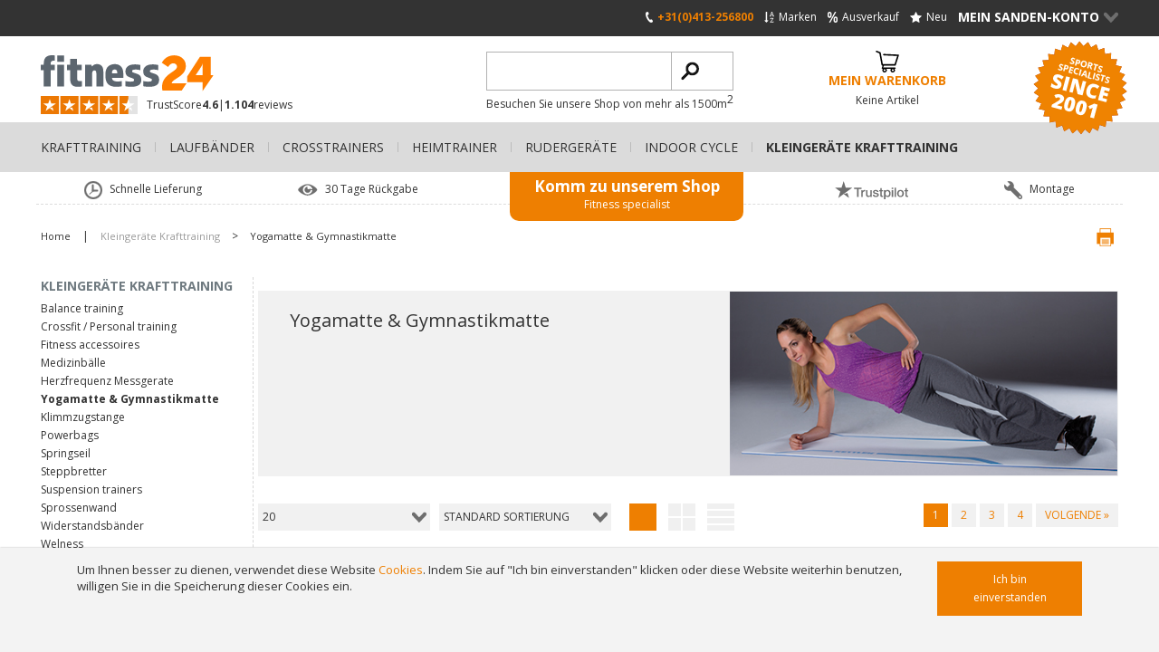

--- FILE ---
content_type: text/html; charset=UTF-8
request_url: https://www.fitt24.de/kleingerate-krafttraining_1/yogamatte-gymnastikmatte/
body_size: 15538
content:
<!DOCTYPE html>
<html lang="de" class="desktop chrome ">
<!-- 

	Deze website is gebouwd door: 
	Applepie communicatie

	T: 0413-243422
	F: 0413-243466
	E: info@applepie.nl
	I: www.applepie.nl

-->

<head>
	<meta charset="utf-8" />
	<title>Yogamatte &amp; Gymnastikmatte online kaufen beim fitt24.de</title>
	<meta name="description" content="Yogamatte &amp; Gymnastikmatte von allen Top-Marken! bestellen Sie Ihre Kleingeräte Krafttraining heute.  ✓ Super schnelle Lieferung ✓ Tiefpreisgarantie" />
	<meta http-equiv="Content-Type" content="text/html; charset=utf-8" />
			<meta name="robots" content="noindex,follow"/>
					<link rel="canonical" href="https://www.fitt24.de/kleingerate-krafttraining_1/yogamatte-gymnastikmatte/" />
							<link rel="alternate" hreflang="de-DE" href="https://www.fitt24.de/kleingerate-krafttraining_1/yogamatte-gymnastikmatte/" />
				
	<link rel="alternate" href="https://www.fitness24.nl/klein-fitness/matten/" hreflang="nl-NL" /> 
	<link rel="alternate" href="https://www.fitt24.com/small-fitness/naamloze-groep/" hreflang="en" /> 
	<link rel="alternate" href="https://www.fitness24.be/klein-fitness/matten/" hreflang="nl-BE" /> 

	<link rel="shortcut icon" href="https://www.fitt24.de/favicon.ico" type="image/x-icon" />
	<link href="https://www.fitt24.de/css/css_3f09be40d73bb143a0d0863135efb9c1.css"  rel="stylesheet" />
<link href="//fonts.googleapis.com/css?family=Open+Sans:300,400,600,700|Open+Sans+Condensed:300" rel="stylesheet" type="text/css">
	
	<script data-id="960">
		window.dataLayer = window.dataLayer || [];
		function gtag(){dataLayer.push(arguments);}
		gtag('consent', 'default', {
		 'functionality_storage' : 'granted',
		  'personalization_storage' : 'granted',
		  'analytics_storage': 'granted',
		  'security_storage' : 'denied',
		  'ad_storage': 'denied',
		  'ad_user_data': 'denied',
		  'ad_personalization': 'denied'
		});
	</script>
			<script>
		gtag('consent','update',{
					 'ad_storage'			: 'granted',
					 'ad_user_data'			: 'granted',
					 'security_storage'		: 'granted',
					 'ad_personalization'	: 'granted'
		});
		</script>
		<script type="text/javascript">
var siteurl = "https://www.fitt24.de/";
var curDate = "20260120";
var sCurrency = "&euro;";</script>
<script src="//ajax.googleapis.com/ajax/libs/jquery/1.10.1/jquery.min.js"></script>
	<link href="https://www.fitt24.de/css/productsubs.css"  rel="stylesheet" type="text/css" />
	<link rel="next" href="/kleingerate-krafttraining_1/yogamatte-gymnastikmatte/p/2/" />		<script>(function(w,d,s,l,i){w[l]=w[l]||[];w[l].push({'gtm.start':
		new Date().getTime(),event:'gtm.js'});var f=d.getElementsByTagName(s)[0],
		j=d.createElement(s),dl=l!='dataLayer'?'&l='+l:'';j.async=true;j.src=
		'https://www.googletagmanager.com/gtm.js?id='+i+dl;f.parentNode.insertBefore(j,f);
		})(window,document,'script','dataLayer','GTM-NTSB9ZX');</script>
		</head>
<body>
		<noscript><iframe src="https://www.googletagmanager.com/ns.html?id=GTM-NTSB9ZX"
			height="0" width="0" style="display:none;visibility:hidden"></iframe></noscript>
				<div id="ajaxOverlay" style="display:none"></div>
	<div id="backgroundOverlay" style="display:none"></div>
<div id="siteWrapper">
	<header  ></header>
		<div class="ctContent">
		<div class="wrapper">
		<aside class="col1">
		<div class="blockAside">
		<span>
			Kleingeräte Krafttraining		</span>
		<ul>
						<li>
				<a  href="https://www.fitt24.de/kleingerate-krafttraining_1/balance-training/">
											Balance training									</a>
			</li>
						<li>
				<a  href="https://www.fitt24.de/kleingerate-krafttraining_1/crossfit-personal-training/">
											Crossfit / Personal training									</a>
			</li>
						<li>
				<a  href="https://www.fitt24.de/kleingerate-krafttraining_1/fitness-accessoires/">
											Fitness accessoires									</a>
			</li>
						<li>
				<a  href="https://www.fitt24.de/kleingerate-krafttraining_1/medizinballe/">
											Medizinbälle									</a>
			</li>
						<li>
				<a  href="https://www.fitt24.de/kleingerate-krafttraining_1/herzfrequenz-messgerate/">
											Herzfrequenz Messgerate									</a>
			</li>
						<li>
				<a class="selected" href="https://www.fitt24.de/kleingerate-krafttraining_1/yogamatte-gymnastikmatte/">
											Yogamatte & Gymnastikmatte									</a>
			</li>
						<li>
				<a  href="https://www.fitt24.de/kleingerate-krafttraining_1/klimmzugstange/">
											Klimmzugstange									</a>
			</li>
						<li>
				<a  href="https://www.fitt24.de/kleingerate-krafttraining_1/powerbags/">
											Powerbags									</a>
			</li>
						<li>
				<a  href="https://www.fitt24.de/kleingerate-krafttraining_1/springseil/">
											Springseil									</a>
			</li>
						<li>
				<a  href="https://www.fitt24.de/kleingerate-krafttraining_1/steppbretter/">
											Steppbretter									</a>
			</li>
						<li>
				<a  href="https://www.fitt24.de/kleingerate-krafttraining_1/suspension-trainers_1/">
											Suspension trainers									</a>
			</li>
						<li>
				<a  href="https://www.fitt24.de/kleingerate-krafttraining_1/sprossenwand/">
											Sprossenwand									</a>
			</li>
						<li>
				<a  href="https://www.fitt24.de/kleingerate-krafttraining_1/naamloos-product/">
											Widerstandsbänder 									</a>
			</li>
						<li>
				<a  href="https://www.fitt24.de/kleingerate-krafttraining_1/welness/">
											Welness									</a>
			</li>
						<li>
				<a  href="https://www.fitt24.de/kleingerate-krafttraining_1/yoga/">
											Yoga									</a>
			</li>
							<li>
					<a href="https://www.fitt24.de/kleingerate-krafttraining_1/">
						Alle kleingeräte krafttraining					</a>
				</li>
						</ul>
	</div>
	<div class="blockAside mobile prodBtns">
		<a href="#" onclick="return false" id="toggleFilters">Filtern</a>
	</div>
	<div class="hiddenMobile" id="displayFilters">
				<div class="blockAside">
			<span>Marke </span>	
			<div class="scroll" id="collapsemarke">				
											 <div class="block-element">
								 <label for="fil_1_0">
									<input type="checkbox" name="filter1[]" id="fil_1_0" value="blackroll" class="check" 
									 onclick="checkFilter(1,this);"									 />
									 <span>
										 <a href="https://www.fitt24.de/kleingerate-krafttraining_1/yogamatte-gymnastikmatte/blackroll/" onclick="return checkFilter(1,this); return false;" >Blackroll
</a>									 </span>
								 </label>
							</div>
														 <div class="block-element">
								 <label for="fil_1_1">
									<input type="checkbox" name="filter1[]" id="fil_1_1" value="body-solid" class="check" 
									 onclick="checkFilter(1,this);"									 />
									 <span>
										 <a href="https://www.fitt24.de/kleingerate-krafttraining_1/yogamatte-gymnastikmatte/body-solid/" onclick="return checkFilter(1,this); return false;" >Body-Solid
</a>									 </span>
								 </label>
							</div>
														 <div class="block-element">
								 <label for="fil_1_2">
									<input type="checkbox" name="filter1[]" id="fil_1_2" value="finnlo" class="check" 
									 onclick="checkFilter(1,this);"									 />
									 <span>
										 <a href="https://www.fitt24.de/kleingerate-krafttraining_1/yogamatte-gymnastikmatte/finnlo/" onclick="return checkFilter(1,this); return false;" >Finnlo
</a>									 </span>
								 </label>
							</div>
														 <div class="block-element">
								 <label for="fil_1_3">
									<input type="checkbox" name="filter1[]" id="fil_1_3" value="hammer-" class="check" 
									 onclick="checkFilter(1,this);"									 />
									 <span>
										 <a href="https://www.fitt24.de/kleingerate-krafttraining_1/yogamatte-gymnastikmatte/hammer-/" onclick="return checkFilter(1,this); return false;" >Hammer 
</a>									 </span>
								 </label>
							</div>
														 <div class="block-element">
								 <label for="fil_1_4">
									<input type="checkbox" name="filter1[]" id="fil_1_4" value="lifemaxx" class="check" 
									 onclick="checkFilter(1,this);"									 />
									 <span>
										 <a href="https://www.fitt24.de/kleingerate-krafttraining_1/yogamatte-gymnastikmatte/lifemaxx/" onclick="return checkFilter(1,this); return false;" >LifeMaxx
</a>									 </span>
								 </label>
							</div>
														 <div class="block-element">
								 <label for="fil_1_5">
									<input type="checkbox" name="filter1[]" id="fil_1_5" value="muscle-power" class="check" 
									 onclick="checkFilter(1,this);"									 />
									 <span>
										 <a href="https://www.fitt24.de/kleingerate-krafttraining_1/yogamatte-gymnastikmatte/muscle-power/" onclick="return checkFilter(1,this); return false;" >Muscle Power
</a>									 </span>
								 </label>
							</div>
														 <div class="block-element">
								 <label for="fil_1_6">
									<input type="checkbox" name="filter1[]" id="fil_1_6" value="nucclr" class="check" 
									 onclick="checkFilter(1,this);"									 />
									 <span>
										 <a href="https://www.fitt24.de/kleingerate-krafttraining_1/yogamatte-gymnastikmatte/nucclr/" onclick="return checkFilter(1,this); return false;" >NUCCLR
</a>									 </span>
								 </label>
							</div>
														 <div class="block-element">
								 <label for="fil_1_7">
									<input type="checkbox" name="filter1[]" id="fil_1_7" value="tunturi" class="check" 
									 onclick="checkFilter(1,this);"									 />
									 <span>
										 <a href="https://www.fitt24.de/kleingerate-krafttraining_1/yogamatte-gymnastikmatte/tunturi/" onclick="return checkFilter(1,this); return false;" >Tunturi
</a>									 </span>
								 </label>
							</div>
														 <div class="block-element">
								 <label for="fil_1_8">
									<input type="checkbox" name="filter1[]" id="fil_1_8" value="wahoo" class="check" 
									 onclick="checkFilter(1,this);"									 />
									 <span>
										 <a href="https://www.fitt24.de/kleingerate-krafttraining_1/yogamatte-gymnastikmatte/wahoo/" onclick="return checkFilter(1,this); return false;" >Wahoo
</a>									 </span>
								 </label>
							</div>
														 <div class="block-element">
								 <label for="fil_1_9">
									<input type="checkbox" name="filter1[]" id="fil_1_9" value="waterrower" class="check" 
									 onclick="checkFilter(1,this);"									 />
									 <span>
										 <a href="https://www.fitt24.de/kleingerate-krafttraining_1/yogamatte-gymnastikmatte/waterrower/" onclick="return checkFilter(1,this); return false;" >WaterRower
</a>									 </span>
								 </label>
							</div>
										</div>
		</div>
					<div class="blockAside hiddenMobile">
				<div class="trustpilot-widget" data-locale="de-DE" data-template-id="539ad60defb9600b94d7df2c" data-businessunit-id="4e7a8bef000064000511112d" data-style-height="500px" data-style-width="230px" data-tags="engels" data-stars="4,5">
  <a href="https://de.trustpilot.com/review/www.fitness24.nl" target="_blank">Trustpilot</a>
</div>
<script type="text/javascript" src="//widget.trustpilot.com/bootstrap/v5/tp.widget.sync.bootstrap.min.js" async></script>			</div>
				</div>
</aside>
<div class="content">
	<div class="ctBrandDesc noMobile">
		<div class="cmsBlok12 brandBlok">	
			<div class="groupDesc brandDesc">
									<input type="hidden" id="subgroup" name="subgroup" value="yogamatte-gymnastikmatte">
					<input type="hidden" id="group" name="group" value="kleingerate-krafttraining_1">	
					<h1>Yogamatte &amp; Gymnastikmatte</h1>	
					<p></p>			</div>
								<div> 
						<img src="https://www.fitt24.de/upload/huge/14-matten_001.jpg" class="img-responsive" alt="Yogamatte &amp; Gymnastikmatte"> 
					</div>	
							</div>
	</div>
	<div class="pageOptions">
				<div class="sort">
			<form method="post" action="https://www.fitt24.de/" id="sortFrm">
				<fieldset>
					<legend>Sortieren</legend>
					<label>
						<select class="select" onchange="startSearch('sort');" id="perpage" name="sortPrd">
							<option  value="alle">Alle Produkte</option>
							<option  selected="selected" value="20">20</option>
							<option  value="40">40</option>
							<option  value="80">80</option>
							<option  value="160">160</option>
						</select>
					</label>
					<label>
						<select class="select" onchange="startSearch('sort');" id="sortorder" name="sortOpt">
								<option value="standard-sortierung" selected="selected">standard Sortierung</option><option value="preis-aufsteigend">Preis aufsteigend</option><option value="preis-absteigend">Preis absteigend</option><option value="popularitat-aufsteigend">Popularit&auml;t aufsteigend</option><option value="popularitat-absteigend">Popularit&auml;t absteigend</option><option value="neue-produkten">Neue Produkte</option>						</select>
					</label>
					<p class="display noMobile">
						<a class="compact selected" id="display_0" href="">&nbsp;</a>
						<a class="breed " id="display_1" href="">&nbsp;</a>
						<a class="lijst " id="display_2" href="">&nbsp;</a>
					</p>
				</fieldset>
			</form>
		</div>

		<input type="hidden" name="curpage" id="curpage" value="1"/>
					<p class="pagination">
				<a href="p/1/" class="selected">1</a><a href="p/2/">2</a><a href="p/3/">3</a><a href="p/4/">4</a><a class="next" href="p/2/"><span class="noMobile">Volgende</span> &raquo;</a>			</p>
				</div>
	<div id="filterLoad"></div>
	<div class="ctProds">
				<div class="col1 prod">
			<a href="https://www.fitt24.de/kleingerate-krafttraining_1/yogamatte-gymnastikmatte/muscle-power-aufhangehaken-fur-gymnastikmatten/">
								<img src="https://www.fitt24.de/upload/extra/musclepower-ophanghaak-voor-gym-mat-mp1455-01.jpg" alt="Muscle Power Aufhängehaken für Gymnastikmatten "/>
									<span class="aanbieding">4% Rabatt</span>
								</a>
			<span class="h2">
				<a href="https://www.fitt24.de/kleingerate-krafttraining_1/yogamatte-gymnastikmatte/muscle-power-aufhangehaken-fur-gymnastikmatten/">
					Muscle Power Aufhängehaken für Gymnastikmatten 				</a>
			</span>
			<span>(MP1455)</span>
			<p>Der <strong>Muscle Power Aufh&auml;ngehaken f&uuml;r Gymnastikmatten</strong>&nbsp;ist sehr praktisch f&uuml;r die Verwendung von Gymnastikmatten.
Sie k&ouml;nnen die Matten aufh&auml;ngen und die Aufbewahrungshaken sind verstellbar.</p>
								<div class="delivery">
						<i class="delivery-normal"></i>
						<span>Lieferung in 2-4 Werktagen</span>
					</div>
									<div class="prodPrice">
											<div>
							<p>&euro;49,95</p>
							<strong>&euro;47,95</strong>
						</div>
						<p>&nbsp;	
							<strong>
								Ihr Vorteil &euro;2,-							</strong> 
							(inkl. MwSt)
						</p>
										</div>
									<label for="compare29042" class="noMobile">
						<input type="checkbox" name="compare[]" id="compare29042" value="29042" >
						<span>Produkt vergleichen</span>
					</label>
								<div class="prodBtns">
				<a href="https://www.fitt24.de/kleingerate-krafttraining_1/yogamatte-gymnastikmatte/muscle-power-aufhangehaken-fur-gymnastikmatten/"  class="bestellen">Bestellen </a>
							</div>
		</div>
				<div class="col1 prod">
			<a href="https://www.fitt24.de/kleingerate-krafttraining_1/yogamatte-gymnastikmatte/lifemaxx-gestell-fur-30-aerobic-matten/">
								<img src="https://www.fitt24.de/upload/extra/lifemaxx-lmx1227-aerobic-mat-rack-for-30-mats-180c.jpg" alt="Lifemaxx Gestell fur 30 Aerobic-Matten "/>
									<span class="aanbieding">4% Rabatt</span>
								</a>
			<span class="h2">
				<a href="https://www.fitt24.de/kleingerate-krafttraining_1/yogamatte-gymnastikmatte/lifemaxx-gestell-fur-30-aerobic-matten/">
					Lifemaxx Gestell fur 30 Aerobic-Matten 				</a>
			</span>
			<span>(LMX1227)</span>
			<p>Das <strong>Gestell f&uuml;r Aerobic-Matten</strong> ist f&uuml;r 30 Matten bis zu einer L&auml;nge von 180 cm geeignet.
Der robuste schwarze Rahmen mit starken Rollen macht das Gestell leicht beweglich.
Perfekt f&uuml;r einen Gruppenunterricht!
Der stabile Rahmen macht das Rack perfekt f&uuml;r den intensiven gewerblichen Einsatz.</p>
								<div class="delivery">
						<i class="delivery-quick"></i>
						<span>Vor 17:00 Uhr bestellt, heute kostenlos versendet</span>
					</div>
									<div class="prodPrice">
											<div>
							<p>&euro;229,95</p>
							<strong>&euro;218,95</strong>
						</div>
						<p>&nbsp;	
							<strong>
								Ihr Vorteil &euro;11,-							</strong> 
							(inkl. MwSt)
						</p>
										</div>
									<label for="compare41005" class="noMobile">
						<input type="checkbox" name="compare[]" id="compare41005" value="41005" >
						<span>Produkt vergleichen</span>
					</label>
								<div class="prodBtns">
				<a href="https://www.fitt24.de/kleingerate-krafttraining_1/yogamatte-gymnastikmatte/lifemaxx-gestell-fur-30-aerobic-matten/"  class="bestellen">Bestellen </a>
							</div>
		</div>
				<div class="col1 prod">
			<a href="https://www.fitt24.de/kleingerate-krafttraining_1/yogamatte-gymnastikmatte/lifemaxx-rubber-edge-lmx-1351/">
								<img src="https://www.fitt24.de/upload/extra/Lifemaxx Rubber Edge LMX 1352.jpg" alt="Lifemaxx Rubber Edge LMX 1351 "/>
							</a>
			<span class="h2">
				<a href="https://www.fitt24.de/kleingerate-krafttraining_1/yogamatte-gymnastikmatte/lifemaxx-rubber-edge-lmx-1351/">
					Lifemaxx Rubber Edge LMX 1351 				</a>
			</span>
			<span>(LMX1351)</span>
			<p><strong>Lifemaxx Rubber Edge LMX 1351<br /><br /></strong>50x16x1cm<strong><br /></strong></p>
								<div class="delivery">
						<i class="delivery-normal"></i>
						<span>Lieferung in 2-4 Werktagen</span>
					</div>
									<div class="prodPrice">
												<div>
								<strong>&euro;9,95</strong>
							</div>
							<p>&nbsp;(inkl. MwSt)</p>
											</div>
									<label for="compare19740" class="noMobile">
						<input type="checkbox" name="compare[]" id="compare19740" value="19740" >
						<span>Produkt vergleichen</span>
					</label>
								<div class="prodBtns">
				<a href="https://www.fitt24.de/kleingerate-krafttraining_1/yogamatte-gymnastikmatte/lifemaxx-rubber-edge-lmx-1351/"  class="bestellen">Bestellen </a>
							</div>
		</div>
				<div class="col1 prod">
			<a href="https://www.fitt24.de/kleingerate-krafttraining_1/yogamatte-gymnastikmatte/tunturi-nbr-professional-fitnessmat-blau-180cm-14tusfu126/">
								<img src="https://www.fitt24.de/upload/extra/Tunturi professional fitness mat blauw.jpg" alt="Tunturi NBR professional fitnessmat blau 180cm 14TUSFU126 "/>
							</a>
			<span class="h2">
				<a href="https://www.fitt24.de/kleingerate-krafttraining_1/yogamatte-gymnastikmatte/tunturi-nbr-professional-fitnessmat-blau-180cm-14tusfu126/">
					Tunturi NBR professional fitnessmat blau 180cm 14TUSFU126 				</a>
			</span>
			<span>(14TUSFU126)</span>
			<p><strong>Tunturi NBR professional fitnessmat blau 180cm 14TUSFU126,</strong> komfortable Trainingsmatte mit &Ouml;sen.</p>
								<div class="delivery">
						<i class="delivery-normal"></i>
						<span>Kostenlose Lieferung: 2-5 Werktage</span>
					</div>
									<div class="prodPrice">
												<div>
								<strong>&euro;75,95</strong>
							</div>
							<p>&nbsp;(inkl. MwSt)</p>
											</div>
									<label for="compare18811" class="noMobile">
						<input type="checkbox" name="compare[]" id="compare18811" value="18811" >
						<span>Produkt vergleichen</span>
					</label>
								<div class="prodBtns">
				<a href="https://www.fitt24.de/kleingerate-krafttraining_1/yogamatte-gymnastikmatte/tunturi-nbr-professional-fitnessmat-blau-180cm-14tusfu126/"  class="bestellen">Bestellen </a>
							</div>
		</div>
				<div class="col1 prod">
			<a href="https://www.fitt24.de/kleingerate-krafttraining_1/yogamatte-gymnastikmatte/tunturi-nbr-professional-fitnessmat-blau-140cm-14tusfu125/">
								<img src="https://www.fitt24.de/upload/extra/Tunturi professional fitness mat blauw.jpg" alt="Tunturi NBR professional fitnessmat blau 140cm 14TUSFU125 "/>
							</a>
			<span class="h2">
				<a href="https://www.fitt24.de/kleingerate-krafttraining_1/yogamatte-gymnastikmatte/tunturi-nbr-professional-fitnessmat-blau-140cm-14tusfu125/">
					Tunturi NBR professional fitnessmat blau 140cm 14TUSFU125 				</a>
			</span>
			<span>(14TUSFU125)</span>
			<p><strong>Tunturi NBR professional fitnessmat blau 140cm 14TUSFU125,</strong> komfortable Trainingsmatte mit &Ouml;sen.</p>
								<div class="delivery">
						<i class="delivery-quick"></i>
						<span>Vor 17:00 Uhr bestellt, heute kostenlos versendet</span>
					</div>
									<div class="prodPrice">
												<div>
								<strong>&euro;53,95</strong>
							</div>
							<p>&nbsp;(inkl. MwSt)</p>
											</div>
									<label for="compare18809" class="noMobile">
						<input type="checkbox" name="compare[]" id="compare18809" value="18809" >
						<span>Produkt vergleichen</span>
					</label>
								<div class="prodBtns">
				<a href="https://www.fitt24.de/kleingerate-krafttraining_1/yogamatte-gymnastikmatte/tunturi-nbr-professional-fitnessmat-blau-140cm-14tusfu125/"  class="bestellen">Bestellen </a>
							</div>
		</div>
				<div class="col1 prod">
			<a href="https://www.fitt24.de/kleingerate-krafttraining_1/yogamatte-gymnastikmatte/tunturi-nbr-fitnessmat-schwarz-14tusfu178_8/">
								<img src="https://www.fitt24.de/upload/extra/Tunturi NBR fitness mat.jpg" alt="Tunturi NBR fitnessmat schwarz 14TUSFU178 "/>
							</a>
			<span class="h2">
				<a href="https://www.fitt24.de/kleingerate-krafttraining_1/yogamatte-gymnastikmatte/tunturi-nbr-fitnessmat-schwarz-14tusfu178_8/">
					Tunturi NBR fitnessmat schwarz 14TUSFU178 				</a>
			</span>
			<span>(14TUSFU178)</span>
			<p><strong>Tunturi NBR fitnessmat schwarz 14TUSFU178</strong>, Schaumgummi mit hoher Dichte, einfach abwaschbar.</p>
								<div class="delivery">
						<i class="delivery-quick"></i>
						<span>Vor 17:00 Uhr bestellt, heute versendet</span>
					</div>
									<div class="prodPrice">
												<div>
								<strong>&euro;28,95</strong>
							</div>
							<p>&nbsp;(inkl. MwSt)</p>
											</div>
									<label for="compare18806" class="noMobile">
						<input type="checkbox" name="compare[]" id="compare18806" value="18806" >
						<span>Produkt vergleichen</span>
					</label>
								<div class="prodBtns">
				<a href="https://www.fitt24.de/kleingerate-krafttraining_1/yogamatte-gymnastikmatte/tunturi-nbr-fitnessmat-schwarz-14tusfu178_8/"  class="bestellen">Bestellen </a>
							</div>
		</div>
				<div class="col1 prod">
			<a href="https://www.fitt24.de/kleingerate-krafttraining_1/yogamatte-gymnastikmatte/tunturi-nbr-fitnessmat-blau-14tusfu133/">
								<img src="https://www.fitt24.de/upload/extra/Tunturi NBR antibacterial fitness.jpg" alt="Tunturi NBR fitnessmat blau 14TUSFU133 "/>
							</a>
			<span class="h2">
				<a href="https://www.fitt24.de/kleingerate-krafttraining_1/yogamatte-gymnastikmatte/tunturi-nbr-fitnessmat-blau-14tusfu133/">
					Tunturi NBR fitnessmat blau 14TUSFU133 				</a>
			</span>
			<span>(14TUSFU133)</span>
			<p><strong>Tunturi NBR fitnessmat blau 14TUSFU133</strong>, Schaumgummi mit hoher Dichte, einfach abwaschbar.</p>
								<div class="delivery">
						<i class="delivery-normal"></i>
						<span>Lieferung in 2-5 Werktagen</span>
					</div>
									<div class="prodPrice">
												<div>
								<strong>&euro;28,95</strong>
							</div>
							<p>&nbsp;(inkl. MwSt)</p>
											</div>
									<label for="compare18804" class="noMobile">
						<input type="checkbox" name="compare[]" id="compare18804" value="18804" >
						<span>Produkt vergleichen</span>
					</label>
								<div class="prodBtns">
				<a href="https://www.fitt24.de/kleingerate-krafttraining_1/yogamatte-gymnastikmatte/tunturi-nbr-fitnessmat-blau-14tusfu133/"  class="bestellen">Bestellen </a>
							</div>
		</div>
				<div class="col1 prod">
			<a href="https://www.fitt24.de/kleingerate-krafttraining_1/yogamatte-gymnastikmatte/tunturi-professional-trainingsmatte-schwarz-140cm-/">
								<img src="https://www.fitt24.de/upload/extra/tunturi-nbr-professional-fitnessmat-zwart-140cm.jpg" alt="Tunturi Professional Trainingsmatte Schwarz 140cm  "/>
							</a>
			<span class="h2">
				<a href="https://www.fitt24.de/kleingerate-krafttraining_1/yogamatte-gymnastikmatte/tunturi-professional-trainingsmatte-schwarz-140cm-/">
					Tunturi Professional Trainingsmatte Schwarz 140cm  				</a>
			</span>
			<span>(14TUSFU265)</span>
			<p><strong>Tunturi NBR professional fitnessmat schwarz 140cm,</strong> komfortable Trainingsmatte mit &Ouml;sen.
Die Matte ist hygienisch leicht zu reinigen und &auml;u&szlig;erst pflegeleicht.</p>
								<div class="delivery">
						<i class="delivery-quick"></i>
						<span>Vor 17:00 Uhr bestellt, heute kostenlos versendet</span>
					</div>
									<div class="prodPrice">
												<div>
								<strong>&euro;53,95</strong>
							</div>
							<p>&nbsp;(inkl. MwSt)</p>
											</div>
									<label for="compare32089" class="noMobile">
						<input type="checkbox" name="compare[]" id="compare32089" value="32089" >
						<span>Produkt vergleichen</span>
					</label>
								<div class="prodBtns">
				<a href="https://www.fitt24.de/kleingerate-krafttraining_1/yogamatte-gymnastikmatte/tunturi-professional-trainingsmatte-schwarz-140cm-/"  class="bestellen">Bestellen </a>
							</div>
		</div>
				<div class="col1 prod">
			<a href="https://www.fitt24.de/kleingerate-krafttraining_1/yogamatte-gymnastikmatte/tunturi-nbr-professional-fitnessmat-schwarz-180cm-14tusfu266-/">
								<img src="https://www.fitt24.de/upload/extra/tunturi-nbr-professional-fitnessmat-zwart-140cm-14tusfu265.jpg" alt="Tunturi NBR professional fitnessmat schwarz 180cm 14TUSFU266  "/>
							</a>
			<span class="h2">
				<a href="https://www.fitt24.de/kleingerate-krafttraining_1/yogamatte-gymnastikmatte/tunturi-nbr-professional-fitnessmat-schwarz-180cm-14tusfu266-/">
					Tunturi NBR professional fitnessmat schwarz 180cm 14TUSFU266  				</a>
			</span>
			<span>(14TUSFU266)</span>
			<p><strong>Tunturi NBR professional fitnessmat schwarz 180cm 14TUSFU266,</strong> komfortable Trainingsmatte mit &Ouml;sen.
Die Matte ist hygienisch leicht zu reinigen und &auml;u&szlig;erst pflegeleicht.</p>
								<div class="delivery">
						<i class="delivery-normal"></i>
						<span>Kostenlose Lieferung: 2-5 Werktage</span>
					</div>
									<div class="prodPrice">
												<div>
								<strong>&euro;69,95</strong>
							</div>
							<p>&nbsp;(inkl. MwSt)</p>
											</div>
									<label for="compare32090" class="noMobile">
						<input type="checkbox" name="compare[]" id="compare32090" value="32090" >
						<span>Produkt vergleichen</span>
					</label>
								<div class="prodBtns">
				<a href="https://www.fitt24.de/kleingerate-krafttraining_1/yogamatte-gymnastikmatte/tunturi-nbr-professional-fitnessmat-schwarz-180cm-14tusfu266-/"  class="bestellen">Bestellen </a>
							</div>
		</div>
				<div class="col1 prod">
			<a href="https://www.fitt24.de/kleingerate-krafttraining_1/yogamatte-gymnastikmatte/lifemaxx-pilates-yoga-mat-lmx1222-180cm/">
								<img src="https://www.fitt24.de/upload/extra/lmx1222_001.jpg" alt="Lifemaxx Pilates/yoga mat LMX1222 180cm "/>
									<span class="aanbieding">6% Rabatt</span>
								</a>
			<span class="h2">
				<a href="https://www.fitt24.de/kleingerate-krafttraining_1/yogamatte-gymnastikmatte/lifemaxx-pilates-yoga-mat-lmx1222-180cm/">
					Lifemaxx Pilates/yoga mat LMX1222 180cm 				</a>
			</span>
			<span>(LMX1222)</span>
			<p>Die <strong>Lifemaxx Pilates/yoga mat LMX1222 180cm</strong> ist die professionelle Matte f&uuml;r jeden Fitnessraum und Sportzentrum !
Die Matten sind 180cm lang, haben eine sch&ouml;ne Dicke, sind rollbar und einfach mit den mitgelieferten Tragegurte zu tragen.
Die Wabenstruktur und das verwendete hochwertige Material eignet sich f&uuml;r intensive gewerbliche Nutzung (bei bestimmungsgem&auml;&szlig;er Verwendung).
Der LMX1222 Pilates / Yoga-Matte enth&auml;lt Aufh&auml;nge&ouml;se so k&ouml;nnen sie leicht und sauber gelagert werden.</p>
								<div class="delivery">
						<i class="delivery-normal"></i>
						<span>Lieferung in 2-4 Werktagen</span>
					</div>
									<div class="prodPrice">
											<div>
							<p>&euro;32,95</p>
							<strong>&euro;30,95</strong>
						</div>
						<p>&nbsp;	
							<strong>
								Ihr Vorteil &euro;2,-							</strong> 
							(inkl. MwSt)
						</p>
										</div>
									<label for="compare32219" class="noMobile">
						<input type="checkbox" name="compare[]" id="compare32219" value="32219" >
						<span>Produkt vergleichen</span>
					</label>
								<div class="prodBtns">
				<a href="https://www.fitt24.de/kleingerate-krafttraining_1/yogamatte-gymnastikmatte/lifemaxx-pilates-yoga-mat-lmx1222-180cm/"  class="bestellen">Bestellen </a>
							</div>
		</div>
				<div class="col1 prod">
			<a href="https://www.fitt24.de/kleingerate-krafttraining_1/yogamatte-gymnastikmatte/lifemaxx-aerobic-mat-140cm-blau-lmx1220/">
								<img src="https://www.fitt24.de/upload/extra/lifemaxx-lmx1221-aerobic-mat-180cm-various-colours_002.jpg" alt="Lifemaxx Aerobic mat 140cm blau LMX1220 "/>
									<span class="aanbieding">4% Rabatt</span>
								</a>
			<span class="h2">
				<a href="https://www.fitt24.de/kleingerate-krafttraining_1/yogamatte-gymnastikmatte/lifemaxx-aerobic-mat-140cm-blau-lmx1220/">
					Lifemaxx Aerobic mat 140cm blau LMX1220 				</a>
			</span>
			<span>(LMX1220BLUE)</span>
			<p>Die <strong>Aerobic Mat 140 cm blau LMX1220</strong> ist die professionelle Matte f&uuml;r jeden Fitnessraum und Sportzentrum !
Die Matten sind 140 cm lang, haben eine sch&ouml;ne Dicke von 1,6 cm und sind in drei Farben erh&auml;ltlich.
Die Wabenstruktur und das verwendete hochwertige Material eignet sich f&uuml;r intensive gewerbliche Nutzung (bei bestimmungsgem&auml;&szlig;er Verwendung).
Die Aerobic-Mat enth&auml;lt Aufh&auml;nge&ouml;se so k&ouml;nnen sie leicht und sauber gelagert werden.</p>
								<div class="delivery">
						<i class="delivery-normal"></i>
						<span>Lieferung in 2-4 Werktagen</span>
					</div>
									<div class="prodPrice">
											<div>
							<p>&euro;40,95</p>
							<strong>&euro;38,95</strong>
						</div>
						<p>&nbsp;	
							<strong>
								Ihr Vorteil &euro;2,-							</strong> 
							(inkl. MwSt)
						</p>
										</div>
									<label for="compare32246" class="noMobile">
						<input type="checkbox" name="compare[]" id="compare32246" value="32246" >
						<span>Produkt vergleichen</span>
					</label>
								<div class="prodBtns">
				<a href="https://www.fitt24.de/kleingerate-krafttraining_1/yogamatte-gymnastikmatte/lifemaxx-aerobic-mat-140cm-blau-lmx1220/"  class="bestellen">Bestellen </a>
							</div>
		</div>
				<div class="col1 prod">
			<a href="https://www.fitt24.de/kleingerate-krafttraining_1/yogamatte-gymnastikmatte/waterrower-bodenschutzmatte-225-x-90-cm/">
								<img src="https://www.fitt24.de/upload/extra/WRVLOERMAT.jpg" alt="Waterrower Bodenschutzmatte 225 x 90 cm "/>
							</a>
			<span class="h2">
				<a href="https://www.fitt24.de/kleingerate-krafttraining_1/yogamatte-gymnastikmatte/waterrower-bodenschutzmatte-225-x-90-cm/">
					Waterrower Bodenschutzmatte 225 x 90 cm 				</a>
			</span>
			<span>(OOFWRRP610)</span>
			<p>Die&nbsp;<strong>Waterrower Bodenschutzmatte 225 x 90 cm</strong> bietet optimalen Schutz beim Training mit einem Ruderger&auml;t.
Ein Verrutschen des Trainingsger&auml;ts ist mit der WaterRower Bodenschutzmatte nahezu unm&ouml;glich.</p>
								<div class="delivery">
						<i class="delivery-quick"></i>
						<span>Vor 17:00 Uhr bestellt, heute kostenlos versendet</span>
					</div>
									<div class="prodPrice">
												<div>
								<strong>&euro;79,95</strong>
							</div>
							<p>&nbsp;(inkl. MwSt)</p>
											</div>
									<label for="compare6460" class="noMobile">
						<input type="checkbox" name="compare[]" id="compare6460" value="6460" >
						<span>Produkt vergleichen</span>
					</label>
								<div class="prodBtns">
				<a href="https://www.fitt24.de/kleingerate-krafttraining_1/yogamatte-gymnastikmatte/waterrower-bodenschutzmatte-225-x-90-cm/"  class="bestellen">Bestellen </a>
							</div>
		</div>
				<div class="col1 prod">
			<a href="https://www.fitt24.de/kleingerate-krafttraining_1/yogamatte-gymnastikmatte/lifemaxx-aerobic-mat-180cm-schwarz-lmx1221/">
								<img src="https://www.fitt24.de/upload/extra/lifemaxx-lmx1221-aerobic-mat-180cm-various-colours_002.jpg" alt="Lifemaxx Aerobic mat 180cm schwarz LMX1221 "/>
									<span class="aanbieding">4% Rabatt</span>
								</a>
			<span class="h2">
				<a href="https://www.fitt24.de/kleingerate-krafttraining_1/yogamatte-gymnastikmatte/lifemaxx-aerobic-mat-180cm-schwarz-lmx1221/">
					Lifemaxx Aerobic mat 180cm schwarz LMX1221 				</a>
			</span>
			<span>(LMX1221BLK)</span>
			<p>Die <strong>Aerobic Mat 180cm schwarz LMX1221</strong>&nbsp;ist die professionelle Matte f&uuml;r jeden Fitnessraum und Sportzentrum !
Die Matten sind 180 cm lang, haben eine sch&ouml;ne Dicke von 1,6 cm und sind in drei Farben erh&auml;ltlich.
Die Wabenstruktur und das verwendete hochwertige Material eignet sich f&uuml;r intensive gewerbliche Nutzung (bei bestimmungsgem&auml;&szlig;er Verwendung).
Die Aerobic-Mat enth&auml;lt Aufh&auml;nge&ouml;se so k&ouml;nnen sie leicht und sauber gelagert werden.</p>
								<div class="delivery">
						<i class="delivery-normal"></i>
						<span>Lieferung in 2-4 Werktagen</span>
					</div>
									<div class="prodPrice">
											<div>
							<p>&euro;47,95</p>
							<strong>&euro;45,95</strong>
						</div>
						<p>&nbsp;	
							<strong>
								Ihr Vorteil &euro;2,-							</strong> 
							(inkl. MwSt)
						</p>
										</div>
									<label for="compare32248" class="noMobile">
						<input type="checkbox" name="compare[]" id="compare32248" value="32248" >
						<span>Produkt vergleichen</span>
					</label>
								<div class="prodBtns">
				<a href="https://www.fitt24.de/kleingerate-krafttraining_1/yogamatte-gymnastikmatte/lifemaxx-aerobic-mat-180cm-schwarz-lmx1221/"  class="bestellen">Bestellen </a>
							</div>
		</div>
				<div class="col1 prod">
			<a href="https://www.fitt24.de/kleingerate-krafttraining_1/yogamatte-gymnastikmatte/lifemaxx-aerobic-mat-180cm-blau-lmx1221/">
								<img src="https://www.fitt24.de/upload/extra/lifemaxx-lmx1221-aerobic-mat-180cm-various-colours_002.jpg" alt="Lifemaxx Aerobic mat 180cm blau LMX1221 "/>
									<span class="aanbieding">4% Rabatt</span>
								</a>
			<span class="h2">
				<a href="https://www.fitt24.de/kleingerate-krafttraining_1/yogamatte-gymnastikmatte/lifemaxx-aerobic-mat-180cm-blau-lmx1221/">
					Lifemaxx Aerobic mat 180cm blau LMX1221 				</a>
			</span>
			<span>(LMX1221BLUE)</span>
			<p>Die <strong>Aerobic Mat 180cm blau LMX1221</strong>&nbsp;ist die professionelle Matte f&uuml;r jeden Fitnessraum und Sportzentrum !
Die Matten sind 180 cm lang, haben eine sch&ouml;ne Dicke von 1,6 cm und sind in drei Farben erh&auml;ltlich.
Die Wabenstruktur und das verwendete hochwertige Material eignet sich f&uuml;r intensive gewerbliche Nutzung (bei bestimmungsgem&auml;&szlig;er Verwendung).
Die Aerobic-Mat enth&auml;lt Aufh&auml;nge&ouml;se so k&ouml;nnen sie leicht und sauber gelagert werden.</p>
								<div class="delivery">
						<i class="delivery-quick"></i>
						<span>Vor 17:00 Uhr bestellt, heute versendet</span>
					</div>
									<div class="prodPrice">
											<div>
							<p>&euro;47,95</p>
							<strong>&euro;45,95</strong>
						</div>
						<p>&nbsp;	
							<strong>
								Ihr Vorteil &euro;2,-							</strong> 
							(inkl. MwSt)
						</p>
										</div>
									<label for="compare32249" class="noMobile">
						<input type="checkbox" name="compare[]" id="compare32249" value="32249" >
						<span>Produkt vergleichen</span>
					</label>
								<div class="prodBtns">
				<a href="https://www.fitt24.de/kleingerate-krafttraining_1/yogamatte-gymnastikmatte/lifemaxx-aerobic-mat-180cm-blau-lmx1221/"  class="bestellen">Bestellen </a>
							</div>
		</div>
				<div class="col1 prod">
			<a href="https://www.fitt24.de/kleingerate-krafttraining_1/yogamatte-gymnastikmatte/body-solid-puzzlematte-set-100-x-100-cm-solid-black/">
								<img src="https://www.fitt24.de/upload/extra/rf4pmb_001.png" alt="Body-Solid Puzzlematte set 100 x 100 cm solid black "/>
							</a>
			<span class="h2">
				<a href="https://www.fitt24.de/kleingerate-krafttraining_1/yogamatte-gymnastikmatte/body-solid-puzzlematte-set-100-x-100-cm-solid-black/">
					Body-Solid Puzzlematte set 100 x 100 cm solid black 				</a>
			</span>
			<span>(RFBST4PB)</span>
			<p>Die <strong>Body-Solid Puzzlematte set&nbsp;</strong>eigenen sich ideal zum Schutz Ihres Bodens vor Kratzern, Druckstellen, Schwei&szlig; beim Einsatz von Fitnessger&auml;ten.
Die Matten sind schmutzabweisend, ger&auml;uschd&auml;mmend und haben gute w&auml;rmeisolierende Eigenschaften.
Zur Reinigung lassen sich die farbbest&auml;ndigen Einzelmatten leicht mit einem Feuchttuch abwischen.
Sie k&ouml;nnen die Matten selbstverst&auml;ndlich auch beim Yoga, Gymnastik, Turnen Aerobic etc. nutzen.</p>
								<div class="delivery">
						<i class="delivery-normal"></i>
						<span>Kostenlose Lieferung: 3-7 Werktage</span>
					</div>
									<div class="prodPrice">
												<div>
								<strong>&euro;74,95</strong>
							</div>
							<p>&nbsp;(inkl. MwSt)</p>
											</div>
									<label for="compare35916" class="noMobile">
						<input type="checkbox" name="compare[]" id="compare35916" value="35916" >
						<span>Produkt vergleichen</span>
					</label>
								<div class="prodBtns">
				<a href="https://www.fitt24.de/kleingerate-krafttraining_1/yogamatte-gymnastikmatte/body-solid-puzzlematte-set-100-x-100-cm-solid-black/"  class="bestellen">Bestellen </a>
							</div>
		</div>
				<div class="col1 prod">
			<a href="https://www.fitt24.de/kleingerate-krafttraining_1/yogamatte-gymnastikmatte/lifemaxx-aerobic-mat-140cm-schwarz-lmx1220/">
								<img src="https://www.fitt24.de/upload/extra/lifemaxx-lmx1221-aerobic-mat-180cm-various-colours_002.jpg" alt="Lifemaxx Aerobic mat 140cm Schwarz LMX1220 "/>
									<span class="aanbieding">4% Rabatt</span>
								</a>
			<span class="h2">
				<a href="https://www.fitt24.de/kleingerate-krafttraining_1/yogamatte-gymnastikmatte/lifemaxx-aerobic-mat-140cm-schwarz-lmx1220/">
					Lifemaxx Aerobic mat 140cm Schwarz LMX1220 				</a>
			</span>
			<span>(LMX1220BLK)</span>
			<p>Die <strong>Aerobic Mat 140 cm Schwarz LMX1220</strong> ist die professionelle Matte f&uuml;r jeden Fitnessraum und Sportzentrum !
Die Matten sind 140 cm lang, haben eine sch&ouml;ne Dicke von 1,6 cm und sind in drei Farben erh&auml;ltlich.
Die Wabenstruktur und das verwendete hochwertige Material eignet sich f&uuml;r intensive gewerbliche Nutzung (bei bestimmungsgem&auml;&szlig;er Verwendung).
Die Aerobic-Mat enth&auml;lt Aufh&auml;nge&ouml;se so k&ouml;nnen sie leicht und sauber gelagert werden.</p>
								<div class="delivery">
						<i class="delivery-normal"></i>
						<span>Lieferung in 2-4 Werktagen</span>
					</div>
									<div class="prodPrice">
											<div>
							<p>&euro;40,95</p>
							<strong>&euro;38,95</strong>
						</div>
						<p>&nbsp;	
							<strong>
								Ihr Vorteil &euro;2,-							</strong> 
							(inkl. MwSt)
						</p>
										</div>
									<label for="compare40977" class="noMobile">
						<input type="checkbox" name="compare[]" id="compare40977" value="40977" >
						<span>Produkt vergleichen</span>
					</label>
								<div class="prodBtns">
				<a href="https://www.fitt24.de/kleingerate-krafttraining_1/yogamatte-gymnastikmatte/lifemaxx-aerobic-mat-140cm-schwarz-lmx1220/"  class="bestellen">Bestellen </a>
							</div>
		</div>
				<div class="col1 prod">
			<a href="https://www.fitt24.de/kleingerate-krafttraining_1/yogamatte-gymnastikmatte/_27/">
								<img src="https://www.fitt24.de/upload/extra/matten-onderlegmat-120-x-70.jpg" alt=" "/>
							</a>
			<span class="h2">
				<a href="https://www.fitt24.de/kleingerate-krafttraining_1/yogamatte-gymnastikmatte/_27/">
					 				</a>
			</span>
			<span>(3921)</span>
			<p></p>
								<div class="delivery">
						<i class="delivery-normal"></i>
						<span>Kostenlose Lieferung: 2-4 Werktage</span>
					</div>
									<div class="prodPrice">
												<div>
								<strong>&euro;59,95</strong>
							</div>
							<p>&nbsp;(inkl. MwSt)</p>
											</div>
									<label for="compare61245" class="noMobile">
						<input type="checkbox" name="compare[]" id="compare61245" value="61245" >
						<span>Produkt vergleichen</span>
					</label>
								<div class="prodBtns">
				<a href="https://www.fitt24.de/kleingerate-krafttraining_1/yogamatte-gymnastikmatte/_27/"  class="bestellen">Bestellen </a>
							</div>
		</div>
				<div class="col1 prod">
			<a href="https://www.fitt24.de/kleingerate-krafttraining_1/yogamatte-gymnastikmatte/lifemaxx-puzzle-matte-10mm-eco-rubber-fliese-50-x-50-cm/">
								<img src="https://www.fitt24.de/upload/extra/lifemaxx-lmx1365.jpg" alt="Lifemaxx Puzzle matte 10mm ECO Rubber Fliese (50 x 50 cm) "/>
							</a>
			<span class="h2">
				<a href="https://www.fitt24.de/kleingerate-krafttraining_1/yogamatte-gymnastikmatte/lifemaxx-puzzle-matte-10mm-eco-rubber-fliese-50-x-50-cm/">
					Lifemaxx Puzzle matte 10mm ECO Rubber Fliese (50 x 50 cm) 				</a>
			</span>
			<span>(LMX1365)</span>
			<p>Die Lifemaxx ECO Puzzlematte ist perfekt f&uuml;r Personal Training Studios, Functional Training R&auml;ume und Ihren eigenen Fitnessraum zu Hause!
Die Puzzlematte sind 10 mm dick und sind leicht schalld&auml;mpfend.
Neben mehreren Puzzlematte kann die Oberfl&auml;che auch mit der&nbsp;<a class="fileLink" title="Lifemaxx Puzzle matte 10mm Rand" href="https://www.fitt24.de/kleingerate-krafttraining_1/yogamatte-gymnastikmatte/lifemaxx-puzzle-matte-10mm-eco-rubber-rand-50-x-25-cm/" target="_blank">Rand</a>&nbsp;und&nbsp;<a class="fileLink" title="Lifemaxx Puzzle matte 10mm Ecke" href="https://www.fitt24.de/kleingerate-krafttraining_1/yogamatte-gymnastikmatte/lifemaxx-puzzle-matte-10mm-eco-rubber-ecke-25-x-25-cm/" target="_blank">Ecke</a>&nbsp;erweitert werden.
F&uuml;r CrossFit-Boxen oder eine starke kommerzielle Nutzung empfehlen wir die&nbsp;<a class="btn" title="Lifemaxx Puzzle matte 20mm Fliese" href="https://www.fitt24.de/kleingerate-krafttraining_1/yogamatte-gymnastikmatte/lifemaxx-puzzle-matte-20mm-crossmaxx-jigsaw-rubber-fliese-50-x-50-cm/" target="_blank">20-mm-Puzzlematte</a>&nbsp;von Lifemax.</p>
								<div class="delivery">
						<i class="delivery-normal"></i>
						<span>Lieferung in 2-4 Werktagen</span>
					</div>
									<div class="prodPrice">
												<div>
								<strong>&euro;8,95</strong>
							</div>
							<p>&nbsp;(inkl. MwSt)</p>
											</div>
									<label for="compare53266" class="noMobile">
						<input type="checkbox" name="compare[]" id="compare53266" value="53266" >
						<span>Produkt vergleichen</span>
					</label>
								<div class="prodBtns">
				<a href="https://www.fitt24.de/kleingerate-krafttraining_1/yogamatte-gymnastikmatte/lifemaxx-puzzle-matte-10mm-eco-rubber-fliese-50-x-50-cm/"  class="bestellen">Bestellen </a>
							</div>
		</div>
				<div class="col1 prod">
			<a href="https://www.fitt24.de/kleingerate-krafttraining_1/yogamatte-gymnastikmatte/lifemaxx-puzzle-matte-10mm-eco-rubber-rand-50-x-25-cm/">
								<img src="https://www.fitt24.de/upload/extra/lifemaxx-lmx1366.jpg" alt="Lifemaxx Puzzle matte 10mm ECO Rubber Rand (50 x 25 cm) "/>
							</a>
			<span class="h2">
				<a href="https://www.fitt24.de/kleingerate-krafttraining_1/yogamatte-gymnastikmatte/lifemaxx-puzzle-matte-10mm-eco-rubber-rand-50-x-25-cm/">
					Lifemaxx Puzzle matte 10mm ECO Rubber Rand (50 x 25 cm) 				</a>
			</span>
			<span>(LMX1366)</span>
			<p>Die Lifemaxx ECO Puzzlematte ist perfekt f&uuml;r Personal Training Studios, Functional Training R&auml;ume und Ihren eigenen Fitnessraum zu Hause!
Die Puzzlematte sind 10 mm dick und sind leicht schalld&auml;mpfend.
Neben mehreren Puzzlematte kann die Oberfl&auml;che auch mit der&nbsp;<a class="btn" title="Lifemaxx Puzzle matte 10mm Fliese" href="https://www.fitt24.de/kleingerate-krafttraining_1/yogamatte-gymnastikmatte/lifemaxx-puzzle-matte-10mm-eco-rubber-fliese-50-x-50-cm/" target="_blank">Fliese</a>&nbsp;und&nbsp;<a class="fileLink" title="Lifemaxx Puzzle matte 10mm Ecke" href="https://www.fitt24.de/kleingerate-krafttraining_1/yogamatte-gymnastikmatte/lifemaxx-puzzle-matte-10mm-eco-rubber-ecke-25-x-25-cm/" target="_blank">Ecke</a>&nbsp;erweitert werden.
F&uuml;r CrossFit-Boxen oder eine starke kommerzielle Nutzung empfehlen wir die&nbsp;<a class="btn" title="Lifemaxx Puzzle matte 20mm Fliese" href="https://www.fitt24.de/kleingerate-krafttraining_1/yogamatte-gymnastikmatte/lifemaxx-puzzle-matte-20mm-crossmaxx-jigsaw-rubber-fliese-50-x-50-cm/" target="_blank">20-mm-Puzzlematte</a>&nbsp;von Lifemax.</p>
								<div class="delivery">
						<i class="delivery-normal"></i>
						<span>Lieferung in 2-4 Werktagen</span>
					</div>
									<div class="prodPrice">
												<div>
								<strong>&euro;6,95</strong>
							</div>
							<p>&nbsp;(inkl. MwSt)</p>
											</div>
									<label for="compare53285" class="noMobile">
						<input type="checkbox" name="compare[]" id="compare53285" value="53285" >
						<span>Produkt vergleichen</span>
					</label>
								<div class="prodBtns">
				<a href="https://www.fitt24.de/kleingerate-krafttraining_1/yogamatte-gymnastikmatte/lifemaxx-puzzle-matte-10mm-eco-rubber-rand-50-x-25-cm/"  class="bestellen">Bestellen </a>
							</div>
		</div>
				<div class="col1 prod">
			<a href="https://www.fitt24.de/kleingerate-krafttraining_1/yogamatte-gymnastikmatte/lifemaxx-puzzle-matte-10mm-eco-rubber-ecke-25-x-25-cm/">
								<img src="https://www.fitt24.de/upload/extra/lifemaxx-lmx1367.jpg" alt="Lifemaxx Puzzle matte 10mm ECO Rubber Ecke (25 x 25 cm) "/>
									<span class="aanbieding">Ausverkauf</span>
								</a>
			<span class="h2">
				<a href="https://www.fitt24.de/kleingerate-krafttraining_1/yogamatte-gymnastikmatte/lifemaxx-puzzle-matte-10mm-eco-rubber-ecke-25-x-25-cm/">
					Lifemaxx Puzzle matte 10mm ECO Rubber Ecke (25 x 25 cm) 				</a>
			</span>
			<span>(LMX1367)</span>
			<p>Die <strong>Lifemaxx ECO Puzzlematte</strong> ist perfekt f&uuml;r Personal Training Studios, Functional Training R&auml;ume und Ihren eigenen Fitnessraum zu Hause!
Die Puzzlematte sind 10 mm dick und sind leicht schalld&auml;mpfend.
Neben mehreren Puzzlematte kann die Oberfl&auml;che auch mit der&nbsp;<a class="fileLink" title="Lifemaxx Puzzle matte 10mm Rand" href="https://www.fitt24.de/kleingerate-krafttraining_1/yogamatte-gymnastikmatte/lifemaxx-puzzle-matte-10mm-eco-rubber-rand-50-x-25-cm/" target="_blank">Rand</a> und&nbsp;<a class="fileLink" title="Lifemaxx Puzzle matte 10mm Ecke" href="https://www.fitt24.de/kleingerate-krafttraining_1/yogamatte-gymnastikmatte/lifemaxx-puzzle-matte-10mm-eco-rubber-ecke-25-x-25-cm/" target="_blank">Ecke</a> erweitert werden.
F&uuml;r CrossFit-Boxen oder eine starke kommerzielle Nutzung empfehlen wir die&nbsp;<a class="btn" title="Lifemaxx Puzzle matte 20mm Fliese" href="https://www.fitt24.de/kleingerate-krafttraining_1/yogamatte-gymnastikmatte/lifemaxx-puzzle-matte-20mm-crossmaxx-jigsaw-rubber-fliese-50-x-50-cm/" target="_blank">20-mm-Puzzlematte</a> von Lifemax.</p>
								<div class="delivery">
						<i class="delivery-quick"></i>
						<span>Vor 17:00 Uhr bestellt, heute versendet</span>
					</div>
									<div class="prodPrice">
												<div>
								<strong>&euro;3,95</strong>
							</div>
							<p>&nbsp;(inkl. MwSt)</p>
											</div>
									<label for="compare53298" class="noMobile">
						<input type="checkbox" name="compare[]" id="compare53298" value="53298" >
						<span>Produkt vergleichen</span>
					</label>
								<div class="prodBtns">
				<a href="https://www.fitt24.de/kleingerate-krafttraining_1/yogamatte-gymnastikmatte/lifemaxx-puzzle-matte-10mm-eco-rubber-ecke-25-x-25-cm/"  class="bestellen">Bestellen </a>
							</div>
		</div>
			</div>
			<div class="pageOptions">
			<p class="pagination">
				<a href="p/1/" class="selected">1</a><a href="p/2/">2</a><a href="p/3/">3</a><a href="p/4/">4</a><a class="next" href="p/2/"><span class="noMobile">Volgende</span> &raquo;</a>			</p>
		</div>
			
	<div class="ftBrandDesc noMobile" id="readMore">
		<div class="cmsBlok12 brandBlok">
			<div class="filterTxt">
							</div>
					</div>
	</div>
</div>
					</div>
		</div>
		<footer>
			<div class="ftLinks">
				<div class="wrapper">
					<div class="cmsBlok11">
<img alt="klantenservice-1.jpg" src="https://www.fitt24.de/upload/extra/klantenservice-1.jpg" class="img-responsive"/>
<p><strong><a href="https://www.fitt24.de/kundendienst/">Kundendienst</a></strong></p>
<ul>
<li><a href="https://www.fitt24.de/kundendienst/ruckgaben-und-umtausch/">R&uuml;ckgaben und Umtausch</a></li>
<li><a href="https://www.fitt24.de/kundendienst/dein-konto/">Ihr Konto</a></li>
<li><a href="https://www.fitt24.de/kundendienst/nicht-zufrieden/">Unzufrieden?</a></li>
<li><a href="https://www.fitt24.de/kundendienst/garantien-und-reparatur/">Garantie und Reparatur</a></li>
<li><a href="https://www.fitt24.de/kundendienst/kontakt/">Kontakt</a></li>
</ul>
</div>
<div class="cmsBlok11">
<img alt="bestellen-en-betalen.jpg" src="https://www.fitt24.de/upload/extra/bestellen-en-betalen.jpg" class="img-responsive"/>
<p><strong><a href="https://www.fitt24.de/kundendienst/zahlen-finanzen/">Bestellung und zahlung</a></strong></p>
<ul>
<li><a href="https://www.fitt24.de/kundendienst/bestellung/">Bestellen</a></li>
<li><a href="https://www.fitt24.de/kundendienst/zahlen-finanzen/">Zahlungen &amp;&nbsp;Finanzen</a></li>
<li><a href="https://www.fitt24.de/kundendienst/lieferung-lieferzeiten/">Lieferung &amp; Lieferzeiten</a></li>
<li><a href="https://www.fitt24.de/geschenkgutschein/">Geschenkgutschein</a></li>
<li><a title="Versandkosten" href="https://www.fitt24.de/bestellen-und-bezahlen/versandkosten/">Versandkosten</a></li>
</ul>
</div>
<div class="cmsBlok11">
<img alt="store-front-fitness24.jpg" src="https://www.fitt24.de/upload/extra/store-front-fitness24.jpg" class="img-responsive"/>
<p><strong><a title="&Uuml;ber Fitt24.de" href="https://www.fitt24.de/uber-fitness24/">&Uuml;ber Fitt24.de</a></strong></p>
<ul>
<li><a href="https://www.fitt24.de/fitness-shop-volkel/">Fitness Shop Volkel</a></li>
<li><a href="https://www.fitt24.de/uber-fitness24/impressum/">Impressum</a></li>
<li><a title="&Ouml;ffnungszeiten" href="https://www.fitt24.de/kundendienst/kontakt/">&Ouml;ffnungszeiten</a></li>
<li><a title="AGB" href="https://www.fitt24.de/agb/">AGB</a></li>
<li><a href="https://www.fitt24.de/datenschutzerklarung/">Datenschutzerkl&auml;rung</a></li>
<li><a href="https://www.fitt24.de/bewertungen/">Bewertungen</a></li>
<li><a href="https://www.tri-shop24.de/">Tri-shop24.de</a></li>
</ul>
</div>
<div class="cmsBlok11">
<img alt="onze-fitnessapparatuur.jpg" src="https://www.fitt24.de/upload/extra/onze-fitnessapparatuur.jpg" class="img-responsive"/>
<p><strong><a href="https://www.fitt24.de/marken/">Unsere Fitnessger&auml;te</a></strong></p>
<ul>
<li><a href="https://www.fitt24.de/krafttraining/">Kraftger&auml;te</a></li>
<li><a href="https://www.fitt24.de/laufbander/">Laufb&auml;nder</a></li>
<li><a href="https://www.fitt24.de/heimtrainer/">Heimtrainer</a></li>
<li><a href="https://www.fitt24.de/crosstrainers/">Crosstrainer</a></li>
<li><a href="https://www.fitt24.de/rudergerate/">Ruderger&auml;te</a></li>
<li><a href="https://www.fitt24.de/indoor-cycle/">Indoor cycle</a></li>
</ul>
</div>
<div class="cmsBlok11">
<img alt="fitness-blog.jpg" src="https://www.fitt24.de/upload/extra/fitness-blog.jpg" class="img-responsive"/>
<p><strong>UNSER GESCH&Auml;FT</strong></p>
<p>Brabantstraat 16<br />5408 PS<br />Volkel<br />Niederlande</p>
</div>
				</div>
			</div>
							<div class="ftEZine">
					<div class="wrapper">
						<div>
							<strong>Möchten Sie die neuesten Nachrichten erhalten?</strong>

							<form name="optin_form" id="optin_form" method="post" action="" class="subscribefrm">
								<p>Mit Bonusangeboten und 									Fitnesstipps									</p>
								<fieldset>
									<legend>Anmeldung zu unserem Newsletter</legend>
									<input type="hidden" name="newsletter" value="Y" />
																		<input type="text" name="email" class="txtInputLarge req" id="newsl_email" placeholder="E-mail *" />
									<input type="submit" value="Ja, das möchte ich!" class="frmSubmit" name="optin_finish" />
									<input type="hidden" name="formname" value="Newsletter" />
									<div class="formMelding">* Pflichtfeld(er)</div>
								</fieldset>
							</form>
						</div>
					</div>
				</div>
						</footer>
		<div class="ftMain">
			<div class="wrapper">
										<a href="https://www.fitt24.de/" class="logoWebshop mobile">
							<img src="https://www.fitt24.de/img/layout/logo/logo_fitness24.svg" style="height:40px" alt="fitt24.de by Sanden" />
						</a>
										<a href="https://www.fitt24.de/" target="_blank" class="footer-logo noMobile" onclick="return false;">						<img src="https://www.fitt24.de/img/layout/logo/logo_diap_fitness24.svg" alt="fitt24.de by Sanden" />
						</a>
				<span class="payoff">Sports specialists since 2001</span>
				<ul>
					<li><a href="https://www.fitt24.de/agb/">AGB</a></li>
					<li><a href="https://www.fitt24.de/ihre-privatsphare/">Ihre Privatsph&auml;re</a></li>
					<li><a href="https://www.fitt24.de/haftungsausschluss/">Haftungsausschluss</a></li>
					<li><a href="https://www.fitt24.de/cookies/">Cookies</a></li>
											<li><a href="https://www.fitt24.de/sitemap/">Sitemap</a></li>
										</ul>
									<ul class="socialFollow">
						<li class="facebook"><a href="https://www.facebook.com/fitness24nlbe" target="_blank">Volg ons op Facebook</a></li>
												<li class="linkedin"><a href="https://www.linkedin.com/company/sandenshop-com" target="_blank">Volg ons op LinkedIn</a></li>
												<li class="youtube"><a href="https://www.youtube.com/@fitness24_nlbe" target="_blank">Volg ons op YouTube</a></li>
					</ul>
								</div>
		</div>
				<div class="header">
			<div class="hdSanden">
				<div class="wrapper">
					<a href="https://www.fitt24.de//" class="navBtn mobile" id="openMenu">&nbsp;</a>

										<a href="https://www.fitt24.de/" class="hdLogo mobile">
													<img src="https://www.fitt24.de/img/layout/logo/logo_diap_fitness24.svg" alt="fitt24.de by Sanden" />
												</a>

					<nav class="linksTR">
						<ul>
															<li>
									<a href="tel:+31413256800" class="phone"><span></span>+31(0)413-256800</a>
								</li>
								
							<li>
								<a href="https://www.fitt24.de/marken/" class="brands"><span></span>Marken</a>
							</li>
							<li>
								<a href="https://www.fitt24.de/ausverkauf/" class="sale"><span></span>Ausverkauf</a>
							</li>
							<li>
								<a href="https://www.fitt24.de/neu/" class="newProducts"><span></span>Neu</a>
							</li>
							<li class="myAccount">
								<a href="#" onclick="return false;">Mein Sanden-Konto<span></span></a>
								<div>
																			<form id="loginFrm" action="" method="post">
											<fieldset>
												<legend>Login account</legend>
												<input type="text" name="loginmail" class="txtInputLarge" id="loginmail" value="" placeholder="E-mail" />
												<input type="password" name="loginpass" class="txtInputLarge" id="loginpass" value="" placeholder="Passwort" />
												<p class="frmMelding">Falsche Kombination von Benutzername / Passwort.</p>
												<a href="https://www.fitt24.de/konto/passwort-vergessen/">Passwort vergessen?</a>
												<input id="loginTop" type="button" value="Einloggen" class="btnAccount" onclick="return false;" name="send">
											</fieldset>
										</form>
										<div class="cmsBlok1">
											<p>
												<a href="https://www.fitt24.de/konto/anmelden/" class="textBtn">
													Anmelden												</a>
											</p>
										</div>
																		</div>
							</li>
						</ul>
					</nav>
					<a href="https://www.fitt24.de/einkaufskorb/" class="basketTop mobile" id="basketMobile">
						<span class="icon"></span>
													<strong>Mein Warenkorb</strong><span>Keine Artikel</span>
												</a>
				</div>
			</div>
							<div class="hdShops">
					<div>
						<div class="wrapper">
							<nav>
								<ul>
																			<li><a href="https://www.tri-shop24.de" target="_blank" onclick="ga('send', 'event', 'button', 'click', 'shop-tri-shop24.de');">tri-shop24.de</a></li>
																		</ul>
							</nav>
						</div>
					</div>
				</div>
							<div class="hdTop">
								<div class="wrapper">
												<a href="https://www.fitt24.de/" class="logoWebshop">
								<img src="https://www.fitt24.de/img/layout/logo/logo_fitness24.svg" style="height:40px" alt="fitt24.de by Sanden" />
							</a>
							
	<div class="starRating noMobile">
		<div title="8.8/10" style="width:90%" class="stars"></div>
	</div>
	<span class="reviewProd noMobile">
		<a href="https://www.fitt24.de/bewertungen/" title="">
										<span class="trust-score">
					<span>TrustScore <strong>4.6</strong></span>
					<span><strong>1.104</strong> reviews</span>
				</span>
						</a>
	</span>
					<div class="searchNshop">
													<form id="searchFrm" action="https://www.fitt24.de/suchen/" method="get" class="searchTop">
								<fieldset>
									<legend>Suchen</legend>
									<input type="text" name="search" class="txtInputLarge" id="searchTop" placeholder="" />
									<input type="submit" value="" class="frmSubmit" />
								</fieldset>
								<p class="noMobile"><a href="https://www.fitt24.de/kundendienst/kontakt/">Besuchen Sie unsere Shop von mehr als 1500m<sup>2</sup></a></p>
							</form>
													<a href="https://www.fitt24.de/einkaufskorb/" class="basketTop" id="basketDesktop">
							<span class="icon"></span>
															<strong>Mein Warenkorb</strong><span>Keine Artikel</span>
														</a>
													<div class="test1 topSince">Sports Specialists Since 2001</div>
												</div>
				</div>
			</div>
			<nav class="hdNav noMobile">
				<div class="wrapper">
											<ul>
															<li>
									<a href="https://www.fitt24.de/krafttraining/"
									>
										Krafttraining										<span></span>
									</a>
																		<div class=" thirdCol">
																					<ul>
												<li><strong>Kategorien</strong></li>
																									<li>
														<a href="https://www.fitt24.de/krafttraining/kraftstation/">
															<strong>Kraftstation</strong>
														</a>
													</li>
																										<li>
														<a href="https://www.fitt24.de/krafttraining/funktionelle-trainingsstationen/">
															<strong>Funktionelle Trainingsstationen</strong>
														</a>
													</li>
																										<li>
														<a href="https://www.fitt24.de/krafttraining/kraft-accessoires/">
															<strong>Kraft Accessoires</strong>
														</a>
													</li>
																										<li>
														<a href="https://www.fitt24.de/krafttraining/single-stations/">
															<strong>Single stations</strong>
														</a>
													</li>
																										<li>
														<a href="https://www.fitt24.de/krafttraining/bauchtrainer/">
															<strong>Bauchtrainer</strong>
														</a>
													</li>
																										<li>
														<a href="https://www.fitt24.de/krafttraining/ruckentrainer/">
															<strong>Rückentrainer</strong>
														</a>
													</li>
																										<li>
														<a href="https://www.fitt24.de/krafttraining/hantelbanke_1/">
															<strong>Hantelbänke</strong>
														</a>
													</li>
																										<li>
														<a href="https://www.fitt24.de/krafttraining/hantelstations/">
															<strong>Hantelstations</strong>
														</a>
													</li>
																										<li>
														<a href="https://www.fitt24.de/krafttraining/dumbbells/">
															<strong>Dumbbells</strong>
														</a>
													</li>
																										<li>
														<a href="https://www.fitt24.de/krafttraining/einstellbare-hantel/">
															<strong>Einstellbare Hantel</strong>
														</a>
													</li>
																										<li>
														<a href="https://www.fitt24.de/krafttraining/kettlebells/">
															<strong>Kettlebells</strong>
														</a>
													</li>
																										<li>
														<a href="https://www.fitt24.de/krafttraining/hantelscheiben/">
															<strong>Hantelscheiben</strong>
														</a>
													</li>
																										<li>
														<a href="https://www.fitt24.de/krafttraining/hantelstange/">
															<strong>Hantelstange</strong>
														</a>
													</li>
																										<li>
														<a href="https://www.fitt24.de/krafttraining/lagersystemen/">
															<strong>Lagersystemen</strong>
														</a>
													</li>
																										<li>
														<a href="https://www.fitt24.de/krafttraining/pilates-reformers/">
															<strong>Pilates Reformers</strong>
														</a>
													</li>
																										<li>
														<a href="https://www.fitt24.de/krafttraining/power-racks/">
															<strong>Power racks und dip stations</strong>
														</a>
													</li>
																										<li>
														<a href="https://www.fitt24.de/krafttraining/power-towers/">
															<strong>Power towers</strong>
														</a>
													</li>
																										<li>
														<a href="https://www.fitt24.de/krafttraining/rigs-crossfit/">
															<strong>Rigs crossfit</strong>
														</a>
													</li>
																										<li>
														<a href="https://www.fitt24.de/krafttraining/smith-machines/">
															<strong>Smith machines</strong>
														</a>
													</li>
																										<li>
														<a href="https://www.fitt24.de/krafttraining/vibrationsplatten/">
															<strong>Vibrationsplatten</strong>
														</a>
													</li>
																								</ul>
																						<ul>
											<li><strong>Top 12 Marken</strong></li>
																							<li>
													<a href="https://www.fitt24.de/inspire-fitness/krafttraining/">
														<strong>Inspire Fitness</strong>
													</a>
												</li>
																								<li>
													<a href="https://www.fitt24.de/life-fitness/krafttraining/">
														<strong>Life Fitness</strong>
													</a>
												</li>
																								<li>
													<a href="https://www.fitt24.de/nohrd/krafttraining/">
														<strong>NOHrD</strong>
													</a>
												</li>
																								<li>
													<a href="https://www.fitt24.de/bowflex/krafttraining/">
														<strong>Bowflex</strong>
													</a>
												</li>
																								<li>
													<a href="https://www.fitt24.de/x-line/krafttraining/">
														<strong>X-Line</strong>
													</a>
												</li>
																								<li>
													<a href="https://www.fitt24.de/technogym/krafttraining/">
														<strong>Technogym</strong>
													</a>
												</li>
																								<li>
													<a href="https://www.fitt24.de/ironmaster/krafttraining/">
														<strong>Ironmaster</strong>
													</a>
												</li>
																								<li>
													<a href="https://www.fitt24.de/mx-select/krafttraining/">
														<strong>MX Select</strong>
													</a>
												</li>
																								<li>
													<a href="https://www.fitt24.de/finnlo/krafttraining/">
														<strong>Finnlo</strong>
													</a>
												</li>
																								<li>
													<a href="https://www.fitt24.de/tuff-stuff/krafttraining/">
														<strong>Tuff Stuff</strong>
													</a>
												</li>
																								<li>
													<a href="https://www.fitt24.de/lifemaxx/krafttraining/">
														<strong>LifeMaxx</strong>
													</a>
												</li>
																								<li>
													<a href="https://www.fitt24.de/muscle-power/krafttraining/">
														<strong>Muscle Power</strong>
													</a>
												</li>
												</ul>											<ul class="top5">
												<li><strong>Top 5</strong></li>
																									<li>
														<a href="https://www.fitt24.de/krafttraining/kraftstation/life-fitness-kraftstation-multigym-g4/">
															<strong><span>1.</span> Life Fitness Kraftstation multigym G4</strong>
														</a>
													</li>
																								</ul>
																				</div>
								</li>
																<li>
									<a href="https://www.fitt24.de/laufbander/"
									>
										Laufbänder										<span></span>
									</a>
																		<div class=" thirdCol">
																					<ul>
												<li><strong>Kategorien</strong></li>
																									<li>
														<a href="https://www.fitt24.de/laufbander/nicht-klappbar/">
															<strong>Nicht klappbar</strong>
														</a>
													</li>
																										<li>
														<a href="https://www.fitt24.de/laufbander/klappbar/">
															<strong>Klappbar</strong>
														</a>
													</li>
																										<li>
														<a href="https://www.fitt24.de/laufbander/profi-laufbander/">
															<strong>Profi Laufbänder</strong>
														</a>
													</li>
																										<li>
														<a href="https://www.fitt24.de/laufbander/gebrauchte-laufbander/">
															<strong>Gebrauchte Laufbänder</strong>
														</a>
													</li>
																										<li>
														<a href="https://www.fitt24.de/laufbander/laufbander-zubehor/">
															<strong>Laufbänder Zubehör</strong>
														</a>
													</li>
																								</ul>
																						<ul>
											<li><strong>Top 15 Marken</strong></li>
																							<li>
													<a href="https://www.fitt24.de/life-fitness/laufbander/">
														<strong>Life Fitness</strong>
													</a>
												</li>
																								<li>
													<a href="https://www.fitt24.de/technogym/laufbander/">
														<strong>Technogym</strong>
													</a>
												</li>
																								<li>
													<a href="https://www.fitt24.de/bowflex/laufbander/">
														<strong>Bowflex</strong>
													</a>
												</li>
																								<li>
													<a href="https://www.fitt24.de/nohrd/laufbander/">
														<strong>NOHrD</strong>
													</a>
												</li>
																								<li>
													<a href="https://www.fitt24.de/flow-fitness/laufbander/">
														<strong>Flow Fitness</strong>
													</a>
												</li>
																								<li>
													<a href="https://www.fitt24.de/nautilus/laufbander/">
														<strong>Nautilus</strong>
													</a>
												</li>
																								<li>
													<a href="https://www.fitt24.de/kettler/laufbander/">
														<strong>Kettler</strong>
													</a>
												</li>
																								<li>
													<a href="https://www.fitt24.de/sole-fitness/laufbander/">
														<strong>Sole Fitness</strong>
													</a>
												</li>
																								<li>
													<a href="https://www.fitt24.de/tunturi/laufbander/">
														<strong>Tunturi</strong>
													</a>
												</li>
																								<li>
													<a href="https://www.fitt24.de/schwinn/laufbander/">
														<strong>Schwinn</strong>
													</a>
												</li>
																								<li>
													<a href="https://www.fitt24.de/matrix/laufbander/">
														<strong>Matrix</strong>
													</a>
												</li>
																								<li>
													<a href="https://www.fitt24.de/ergo-fit/laufbander/">
														<strong>Ergo-Fit</strong>
													</a>
												</li>
																								<li>
													<a href="https://www.fitt24.de/spirit-fitness/laufbander/">
														<strong>Spirit Fitness</strong>
													</a>
												</li>
																								<li>
													<a href="https://www.fitt24.de/finnlo/laufbander/">
														<strong>Finnlo</strong>
													</a>
												</li>
																								<li>
													<a href="https://www.fitt24.de/evocardio/laufbander/">
														<strong>Evocardio</strong>
													</a>
												</li>
												</ul>											<ul class="top5">
												<li><strong>Top 5</strong></li>
																									<li>
														<a href="https://www.fitt24.de/laufbander/klappbar/flow-fitness-laufband-perform-t2i/">
															<strong><span>1.</span> Flow Fitness Laufband Perform T2i</strong>
														</a>
													</li>
																										<li>
														<a href="https://www.fitt24.de/laufbander/nicht-klappbar/life-fitness-t5-track-connect-2-laufband-neu/">
															<strong><span>2.</span> Life Fitness T5 track connect 2 Laufband neu</strong>
														</a>
													</li>
																										<li>
														<a href="https://www.fitt24.de/laufbander/klappbar/matrix-laufband-tf50-xur/">
															<strong><span>3.</span> Matrix Laufband TF50 XUR</strong>
														</a>
													</li>
																										<li>
														<a href="https://www.fitt24.de/laufbander/klappbar/tunturi-laufband-signature-t80/">
															<strong><span>4.</span> Tunturi Laufband Signature T80</strong>
														</a>
													</li>
																								</ul>
																				</div>
								</li>
																<li>
									<a href="https://www.fitt24.de/crosstrainers/"
									>
										Crosstrainers										<span></span>
									</a>
																		<div class=" thirdCol">
																					<ul>
												<li><strong>Kategorien</strong></li>
																									<li>
														<a href="https://www.fitt24.de/crosstrainers/rear-driven-schwungmasse-hinten/">
															<strong>Rear driven (Schwungmasse hinten)</strong>
														</a>
													</li>
																										<li>
														<a href="https://www.fitt24.de/crosstrainers/front-driven-schwungmasse-vorne/">
															<strong>Front driven (Schwungmasse vorne)</strong>
														</a>
													</li>
																										<li>
														<a href="https://www.fitt24.de/crosstrainers/gebrauchte-crosstrainers/">
															<strong>Gebrauchte Crosstrainers</strong>
														</a>
													</li>
																										<li>
														<a href="https://www.fitt24.de/crosstrainers/profi-crosstrainer/">
															<strong>Profi Crosstrainer</strong>
														</a>
													</li>
																										<li>
														<a href="https://www.fitt24.de/crosstrainers/stepper/">
															<strong>Steppers</strong>
														</a>
													</li>
																										<li>
														<a href="https://www.fitt24.de/crosstrainers/stairclimbers/">
															<strong>Stairclimbers</strong>
														</a>
													</li>
																										<li>
														<a href="https://www.fitt24.de/crosstrainers/crosstrainer-zubehor/">
															<strong>Crosstrainer Zubehör</strong>
														</a>
													</li>
																								</ul>
																						<ul>
											<li><strong>Top 15 Marken</strong></li>
																							<li>
													<a href="https://www.fitt24.de/life-fitness/crosstrainers/">
														<strong>Life Fitness</strong>
													</a>
												</li>
																								<li>
													<a href="https://www.fitt24.de/matrix/crosstrainers/">
														<strong>Matrix</strong>
													</a>
												</li>
																								<li>
													<a href="https://www.fitt24.de/flow-fitness/crosstrainers/">
														<strong>Flow Fitness</strong>
													</a>
												</li>
																								<li>
													<a href="https://www.fitt24.de/tunturi/crosstrainers/">
														<strong>Tunturi</strong>
													</a>
												</li>
																								<li>
													<a href="https://www.fitt24.de/bowflex/crosstrainers/">
														<strong>Bowflex</strong>
													</a>
												</li>
																								<li>
													<a href="https://www.fitt24.de/technogym/crosstrainers/">
														<strong>Technogym</strong>
													</a>
												</li>
																								<li>
													<a href="https://www.fitt24.de/sole-fitness/crosstrainers/">
														<strong>Sole Fitness</strong>
													</a>
												</li>
																								<li>
													<a href="https://www.fitt24.de/nautilus/crosstrainers/">
														<strong>Nautilus</strong>
													</a>
												</li>
																								<li>
													<a href="https://www.fitt24.de/schwinn/crosstrainers/">
														<strong>Schwinn</strong>
													</a>
												</li>
																								<li>
													<a href="https://www.fitt24.de/spirit-fitness/crosstrainers/">
														<strong>Spirit Fitness</strong>
													</a>
												</li>
																								<li>
													<a href="https://www.fitt24.de/kettler/crosstrainers/">
														<strong>Kettler</strong>
													</a>
												</li>
																								<li>
													<a href="https://www.fitt24.de/toorx/crosstrainers/">
														<strong>Toorx</strong>
													</a>
												</li>
																								<li>
													<a href="https://www.fitt24.de/vision/crosstrainers/">
														<strong>Vision</strong>
													</a>
												</li>
																								<li>
													<a href="https://www.fitt24.de/horizon/crosstrainers/">
														<strong>Horizon</strong>
													</a>
												</li>
																								<li>
													<a href="https://www.fitt24.de/star-trac/crosstrainers/">
														<strong>Star Trac</strong>
													</a>
												</li>
												</ul>											<ul class="top5">
												<li><strong>Top 5</strong></li>
																									<li>
														<a href="https://www.fitt24.de/crosstrainers/rear-driven-schwungmasse-hinten/life-fitness-crosstrainer-e1-go-console/">
															<strong><span>1.</span> Life Fitness Crosstrainer E1 Go Console</strong>
														</a>
													</li>
																										<li>
														<a href="https://www.fitt24.de/crosstrainers/rear-driven-schwungmasse-hinten/flow-fitness-crosstrainer-glider-dct2500i/">
															<strong><span>2.</span> Flow Fitness crosstrainer Glider DCT2500i</strong>
														</a>
													</li>
																										<li>
														<a href="https://www.fitt24.de/crosstrainers/front-driven-schwungmasse-vorne/matrix-crosstrainer-ascent-trainer-a50-xir/">
															<strong><span>3.</span> Matrix Crosstrainer ascent trainer A50 XIR</strong>
														</a>
													</li>
																								</ul>
																				</div>
								</li>
																<li>
									<a href="https://www.fitt24.de/heimtrainer/"
									>
										Heimtrainer										<span></span>
									</a>
																		<div class=" thirdCol">
																					<ul>
												<li><strong>Kategorien</strong></li>
																									<li>
														<a href="https://www.fitt24.de/heimtrainer/heimtrainer/">
															<strong>Heimtrainer</strong>
														</a>
													</li>
																										<li>
														<a href="https://www.fitt24.de/heimtrainer/liegeergometer/">
															<strong>Liegeergometer (recumbent)</strong>
														</a>
													</li>
																										<li>
														<a href="https://www.fitt24.de/heimtrainer/airbikes/">
															<strong>Airbikes</strong>
														</a>
													</li>
																										<li>
														<a href="https://www.fitt24.de/heimtrainer/armergometer/">
															<strong>Armergometers</strong>
														</a>
													</li>
																										<li>
														<a href="https://www.fitt24.de/heimtrainer/gebrauchte-heimtrainers/">
															<strong>Gebrauchte Heimtrainers</strong>
														</a>
													</li>
																										<li>
														<a href="https://www.fitt24.de/heimtrainer/professionelle-heimtrainer/">
															<strong>Professionelle Heimtrainer</strong>
														</a>
													</li>
																										<li>
														<a href="https://www.fitt24.de/heimtrainer/heimtrainer-zubehor/">
															<strong>Heimtrainer Zubehör</strong>
														</a>
													</li>
																								</ul>
																						<ul>
											<li><strong>Top 14 Marken</strong></li>
																							<li>
													<a href="https://www.fitt24.de/life-fitness/heimtrainer/">
														<strong>Life Fitness</strong>
													</a>
												</li>
																								<li>
													<a href="https://www.fitt24.de/technogym/heimtrainer/">
														<strong>Technogym</strong>
													</a>
												</li>
																								<li>
													<a href="https://www.fitt24.de/fluid-rower/heimtrainer/">
														<strong>Fluid Rower</strong>
													</a>
												</li>
																								<li>
													<a href="https://www.fitt24.de/matrix/heimtrainer/">
														<strong>Matrix</strong>
													</a>
												</li>
																								<li>
													<a href="https://www.fitt24.de/bowflex/heimtrainer/">
														<strong>Bowflex</strong>
													</a>
												</li>
																								<li>
													<a href="https://www.fitt24.de/spirit-fitness/heimtrainer/">
														<strong>Spirit Fitness</strong>
													</a>
												</li>
																								<li>
													<a href="https://www.fitt24.de/flow-fitness/heimtrainer/">
														<strong>Flow Fitness</strong>
													</a>
												</li>
																								<li>
													<a href="https://www.fitt24.de/sole-fitness/heimtrainer/">
														<strong>Sole Fitness</strong>
													</a>
												</li>
																								<li>
													<a href="https://www.fitt24.de/kettler/heimtrainer/">
														<strong>Kettler</strong>
													</a>
												</li>
																								<li>
													<a href="https://www.fitt24.de/tunturi/heimtrainer/">
														<strong>Tunturi</strong>
													</a>
												</li>
																								<li>
													<a href="https://www.fitt24.de/nautilus/heimtrainer/">
														<strong>Nautilus</strong>
													</a>
												</li>
																								<li>
													<a href="https://www.fitt24.de/schwinn/heimtrainer/">
														<strong>Schwinn</strong>
													</a>
												</li>
																								<li>
													<a href="https://www.fitt24.de/ergo-fit/heimtrainer/">
														<strong>Ergo-Fit</strong>
													</a>
												</li>
																								<li>
													<a href="https://www.fitt24.de/octane-fitness/heimtrainer/">
														<strong>Octane Fitness</strong>
													</a>
												</li>
												</ul>											<ul class="top5">
												<li><strong>Top 5</strong></li>
																									<li>
														<a href="https://www.fitt24.de/heimtrainer/heimtrainer/flow-fitness-turner-hometrainer-dht2500i/">
															<strong><span>1.</span> Flow Fitness Turner hometrainer DHT2500i</strong>
														</a>
													</li>
																										<li>
														<a href="https://www.fitt24.de/heimtrainer/heimtrainer/life-fitness-hometrainer-lifecycle-c1-go-console_4/">
															<strong><span>2.</span> Life Fitness hometrainer LifeCycle C1 Go Console</strong>
														</a>
													</li>
																										<li>
														<a href="https://www.fitt24.de/heimtrainer/heimtrainer/flow-fitness-b5s-heimtrainer/">
															<strong><span>3.</span> Flow fitness B5s Heimtrainer</strong>
														</a>
													</li>
																										<li>
														<a href="https://www.fitt24.de/heimtrainer/heimtrainer/matrix-heimtrainer-upright-bike-u50-xir/">
															<strong><span>4.</span> Matrix Heimtrainer upright bike U50 XIR</strong>
														</a>
													</li>
																								</ul>
																				</div>
								</li>
																<li>
									<a href="https://www.fitt24.de/rudergerate/"
									>
										Rudergeräte										<span></span>
									</a>
																		<div class=" thirdCol">
																					<ul>
												<li><strong>Kategorien</strong></li>
																									<li>
														<a href="https://www.fitt24.de/rudergerate/wasserwiderstand/">
															<strong>Wasserwiderstand</strong>
														</a>
													</li>
																										<li>
														<a href="https://www.fitt24.de/rudergerate/luftwiderstand/">
															<strong>Luftwiderstand</strong>
														</a>
													</li>
																										<li>
														<a href="https://www.fitt24.de/rudergerate/magnetischer-widerstand/">
															<strong>Magnetischer Widerstand</strong>
														</a>
													</li>
																										<li>
														<a href="https://www.fitt24.de/rudergerate/gebrauchte-rudergerate/">
															<strong>Gebrauchte Rudergeräte</strong>
														</a>
													</li>
																										<li>
														<a href="https://www.fitt24.de/rudergerate/ski-ergometer/">
															<strong>Ski-Ergometer</strong>
														</a>
													</li>
																										<li>
														<a href="https://www.fitt24.de/rudergerate/professionelle-rudergerate/">
															<strong>Professionelle Rudergeräte</strong>
														</a>
													</li>
																										<li>
														<a href="https://www.fitt24.de/rudergerate/rudergerate-zubehor/">
															<strong>Rudergeräte Zubehör</strong>
														</a>
													</li>
																								</ul>
																						<ul>
											<li><strong>Top 14 Marken</strong></li>
																							<li>
													<a href="https://www.fitt24.de/waterrower/rudergerate/">
														<strong>WaterRower</strong>
													</a>
												</li>
																								<li>
													<a href="https://www.fitt24.de/fluid-rower/rudergerate/">
														<strong>Fluid Rower</strong>
													</a>
												</li>
																								<li>
													<a href="https://www.fitt24.de/toorx/rudergerate/">
														<strong>Toorx</strong>
													</a>
												</li>
																								<li>
													<a href="https://www.fitt24.de/schwinn/rudergerate/">
														<strong>Schwinn</strong>
													</a>
												</li>
																								<li>
													<a href="https://www.fitt24.de/octane-fitness/rudergerate/">
														<strong>Octane Fitness</strong>
													</a>
												</li>
																								<li>
													<a href="https://www.fitt24.de/nohrd/rudergerate/">
														<strong>NOHrD</strong>
													</a>
												</li>
																								<li>
													<a href="https://www.fitt24.de/life-fitness/rudergerate/">
														<strong>Life Fitness</strong>
													</a>
												</li>
																								<li>
													<a href="https://www.fitt24.de/kettler/rudergerate/">
														<strong>Kettler</strong>
													</a>
												</li>
																								<li>
													<a href="https://www.fitt24.de/inspire-fitness/rudergerate/">
														<strong>Inspire Fitness</strong>
													</a>
												</li>
																								<li>
													<a href="https://www.fitt24.de/hammer-/rudergerate/">
														<strong>Hammer </strong>
													</a>
												</li>
																								<li>
													<a href="https://www.fitt24.de/flow-fitness/rudergerate/">
														<strong>Flow Fitness</strong>
													</a>
												</li>
																								<li>
													<a href="https://www.fitt24.de/tunturi/rudergerate/">
														<strong>Tunturi</strong>
													</a>
												</li>
																								<li>
													<a href="https://www.fitt24.de/finnlo/rudergerate/">
														<strong>Finnlo</strong>
													</a>
												</li>
																								<li>
													<a href="https://www.fitt24.de/endurance/rudergerate/">
														<strong>Endurance</strong>
													</a>
												</li>
												</ul>											<ul class="top5">
												<li><strong>Top 5</strong></li>
																									<li>
														<a href="https://www.fitt24.de/rudergerate/wasserwiderstand/waterrower-rudergerat-performance-ergometer-eiche/">
															<strong><span>1.</span> Waterrower Rudergerät Performance Ergometer Eiche</strong>
														</a>
													</li>
																										<li>
														<a href="https://www.fitt24.de/rudergerate/professionelle-rudergerate/fluid-rower-apollo-pro-xl-rudergerat/">
															<strong><span>2.</span> Fluid Rower Apollo Pro XL Rudergerät</strong>
														</a>
													</li>
																										<li>
														<a href="https://www.fitt24.de/rudergerate/wasserwiderstand/fluid-rower-evolution-e550-rudergerat/">
															<strong><span>3.</span> Fluid Rower Evolution E550 Rudergerät</strong>
														</a>
													</li>
																										<li>
														<a href="https://www.fitt24.de/rudergerate/luftwiderstand/life-fitness-heat-row-rudergerat/">
															<strong><span>4.</span> Life Fitness Heat Row Rudergerät</strong>
														</a>
													</li>
																										<li>
														<a href="https://www.fitt24.de/rudergerate/professionelle-rudergerate/fluid-rower-neon-pro-xl-rudergerat/">
															<strong><span>5.</span> Fluid Rower neon pro XL Rudergerät</strong>
														</a>
													</li>
																								</ul>
																				</div>
								</li>
																<li>
									<a href="https://www.fitt24.de/indoor-cycle/"
									>
										Indoor Cycle										<span></span>
									</a>
																		<div class="dropRight thirdCol">
																					<ul>
												<li><strong>Kategorien</strong></li>
																									<li>
														<a href="https://www.fitt24.de/indoor-cycle/riemengetriebene/">
															<strong>Riemengetriebene</strong>
														</a>
													</li>
																										<li>
														<a href="https://www.fitt24.de/indoor-cycle/gebrauchte-indoor-cycle/">
															<strong>Gebrauchte Indoor Cycle</strong>
														</a>
													</li>
																										<li>
														<a href="https://www.fitt24.de/indoor-cycle/spinningbike-zubehor/">
															<strong>Spinningbike Zubehör</strong>
														</a>
													</li>
																								</ul>
																						<ul>
											<li><strong>Top 15 Marken</strong></li>
																							<li>
													<a href="https://www.fitt24.de/life-fitness/indoor-cycle/">
														<strong>Life Fitness</strong>
													</a>
												</li>
																								<li>
													<a href="https://www.fitt24.de/keiser/indoor-cycle/">
														<strong>Keiser</strong>
													</a>
												</li>
																								<li>
													<a href="https://www.fitt24.de/schwinn/indoor-cycle/">
														<strong>Schwinn</strong>
													</a>
												</li>
																								<li>
													<a href="https://www.fitt24.de/sole-fitness/indoor-cycle/">
														<strong>Sole Fitness</strong>
													</a>
												</li>
																								<li>
													<a href="https://www.fitt24.de/bowflex/indoor-cycle/">
														<strong>Bowflex</strong>
													</a>
												</li>
																								<li>
													<a href="https://www.fitt24.de/truekinetix/indoor-cycle/">
														<strong>TrueKinetix</strong>
													</a>
												</li>
																								<li>
													<a href="https://www.fitt24.de/inspire-fitness/indoor-cycle/">
														<strong>Inspire Fitness</strong>
													</a>
												</li>
																								<li>
													<a href="https://www.fitt24.de/flow-fitness/indoor-cycle/">
														<strong>Flow Fitness</strong>
													</a>
												</li>
																								<li>
													<a href="https://www.fitt24.de/star-trac/indoor-cycle/">
														<strong>Star Trac</strong>
													</a>
												</li>
																								<li>
													<a href="https://www.fitt24.de/kettler/indoor-cycle/">
														<strong>Kettler</strong>
													</a>
												</li>
																								<li>
													<a href="https://www.fitt24.de/tunturi/indoor-cycle/">
														<strong>Tunturi</strong>
													</a>
												</li>
																								<li>
													<a href="https://www.fitt24.de/technogym/indoor-cycle/">
														<strong>Technogym</strong>
													</a>
												</li>
																								<li>
													<a href="https://www.fitt24.de/finnlo/indoor-cycle/">
														<strong>Finnlo</strong>
													</a>
												</li>
																								<li>
													<a href="https://www.fitt24.de/toorx/indoor-cycle/">
														<strong>Toorx</strong>
													</a>
												</li>
																								<li>
													<a href="https://www.fitt24.de/spinning/indoor-cycle/">
														<strong>Spinning</strong>
													</a>
												</li>
												</ul>											<ul class="top5">
												<li><strong>Top 5</strong></li>
																									<li>
														<a href="https://www.fitt24.de/indoor-cycle/riemengetriebene/schwinn-800ic-indoor-cycle-ehemals-ic8-zwift-jrny/">
															<strong><span>1.</span> Schwinn 800IC Indoor cycle (ehemals IC8) - Zwift + JRNY</strong>
														</a>
													</li>
																										<li>
														<a href="https://www.fitt24.de/indoor-cycle/riemengetriebene/toorx-spinningbike-srx-3500/">
															<strong><span>2.</span> Toorx Spinningbike SRX-3500</strong>
														</a>
													</li>
																										<li>
														<a href="https://www.fitt24.de/indoor-cycle/riemengetriebene/life-fitness-icg-indoor-cycle-ic5/">
															<strong><span>3.</span> Life Fitness ICG Indoor Cycle IC5</strong>
														</a>
													</li>
																										<li>
														<a href="https://www.fitt24.de/indoor-cycle/riemengetriebene/flow-fitness-racer-dsb600i-speed-bike/">
															<strong><span>4.</span> Flow Fitness Racer DSB600i Speed Bike</strong>
														</a>
													</li>
																										<li>
														<a href="https://www.fitt24.de/indoor-cycle/riemengetriebene/toorx-srx-evolve-spinningbike/">
															<strong><span>5.</span> Toorx SRX Evolve Spinningbike</strong>
														</a>
													</li>
																								</ul>
																				</div>
								</li>
																<li>
									<a href="https://www.fitt24.de/kleingerate-krafttraining_1/"
									class="selected">
										Kleingeräte Krafttraining										<span></span>
									</a>
																		<div class="dropRight thirdCol">
																					<ul>
												<li><strong>Kategorien</strong></li>
																									<li>
														<a href="https://www.fitt24.de/kleingerate-krafttraining_1/balance-training/">
															<strong>Balance training</strong>
														</a>
													</li>
																										<li>
														<a href="https://www.fitt24.de/kleingerate-krafttraining_1/crossfit-personal-training/">
															<strong>Crossfit / Personal training</strong>
														</a>
													</li>
																										<li>
														<a href="https://www.fitt24.de/kleingerate-krafttraining_1/fitness-accessoires/">
															<strong>Fitness accessoires</strong>
														</a>
													</li>
																										<li>
														<a href="https://www.fitt24.de/kleingerate-krafttraining_1/medizinballe/">
															<strong>Medizinbälle</strong>
														</a>
													</li>
																										<li>
														<a href="https://www.fitt24.de/kleingerate-krafttraining_1/herzfrequenz-messgerate/">
															<strong>Herzfrequenz Messgerate</strong>
														</a>
													</li>
																										<li>
														<a href="https://www.fitt24.de/kleingerate-krafttraining_1/yogamatte-gymnastikmatte/">
															<strong>Yogamatte &amp; Gymnastikmatte</strong>
														</a>
													</li>
																										<li>
														<a href="https://www.fitt24.de/kleingerate-krafttraining_1/klimmzugstange/">
															<strong>Klimmzugstange</strong>
														</a>
													</li>
																										<li>
														<a href="https://www.fitt24.de/kleingerate-krafttraining_1/powerbags/">
															<strong>Powerbags</strong>
														</a>
													</li>
																										<li>
														<a href="https://www.fitt24.de/kleingerate-krafttraining_1/springseil/">
															<strong>Springseil</strong>
														</a>
													</li>
																										<li>
														<a href="https://www.fitt24.de/kleingerate-krafttraining_1/steppbretter/">
															<strong>Steppbretter</strong>
														</a>
													</li>
																										<li>
														<a href="https://www.fitt24.de/kleingerate-krafttraining_1/suspension-trainers_1/">
															<strong>Suspension trainers</strong>
														</a>
													</li>
																										<li>
														<a href="https://www.fitt24.de/kleingerate-krafttraining_1/sprossenwand/">
															<strong>Sprossenwand</strong>
														</a>
													</li>
																										<li>
														<a href="https://www.fitt24.de/kleingerate-krafttraining_1/naamloos-product/">
															<strong>Widerstandsbänder </strong>
														</a>
													</li>
																										<li>
														<a href="https://www.fitt24.de/kleingerate-krafttraining_1/welness/">
															<strong>Welness</strong>
														</a>
													</li>
																										<li>
														<a href="https://www.fitt24.de/kleingerate-krafttraining_1/yoga/">
															<strong>Yoga</strong>
														</a>
													</li>
																								</ul>
																						<ul class="top5">
												<li><strong>Top 5</strong></li>
																									<li>
														<a href="https://www.fitt24.de/kleingerate-krafttraining_1/yogamatte-gymnastikmatte/tunturi-nbr-professional-fitnessmat-schwarz-180cm-14tusfu266_1/">
															<strong><span>1.</span> Tunturi NBR professional fitnessmat schwarz 180cm 14TUSFU266</strong>
														</a>
													</li>
																										<li>
														<a href="https://www.fitt24.de/kleingerate-krafttraining_1/yoga/muscle-power-foamroller-xl-schwarz-mp1201z/">
															<strong><span>2.</span> Muscle Power Foamroller XL Schwarz MP1201Z</strong>
														</a>
													</li>
																										<li>
														<a href="https://www.fitt24.de/kleingerate-krafttraining_1/medizinballe/tunturi-gymnastikbal-65-cm-schwarz/">
															<strong><span>3.</span> Tunturi Gymnastikbal 65 cm Schwarz</strong>
														</a>
													</li>
																								</ul>
																				</div>
								</li>
														</ul>
										</div>
			</nav>
						<div class="hdUSP noMobile">
				<div class="wrapper">
											<span class="mobile">Warum Fitness24?</span>
											<ul class="usp">
								<li class="snelle_levering">
		<span></span>
		<a href="https://www.fitt24.de/vorteile/">Schnelle Lieferung</a>
	</li>	<li class="tweeweken_bedenktijd">
		<span></span>
		<a href="https://www.fitt24.de/vorteile/">30 Tage R&uuml;ckgabe</a>
	</li>
	<li class="gratis_verzending noMobile">
		<strong>Komm zu unserem Shop</strong>Fitness specialist<a href="https://www.fitt24.de/fitness-shop-volkel/"></a>	</li>
	<li class="trustpilot">
		<a href="https://www.fitt24.de/bewertungen/trustpilot-bewertungen/">
			<img src="https://www.fitt24.de/img/layout/logo_trustpilot.svg" alt="Trustpilot">
		</a>
	</li>
	<li class="deskundige_montage">
		<span></span>
		<a href="https://www.fitt24.de/vorteile/">Montage</a>
	</li>
						</ul>
				</div>
			</div>
            					<div class="hdBreadcrumb" itemprop="breadcrumb">
			<div class="wrapper">
				 <p>
					<a href="https://www.fitt24.de/">Home</a>
					<span>|</span>
														<a href="https://www.fitt24.de/kleingerate-krafttraining_1/">Kleingeräte Krafttraining</a>
																			<span>&gt;</span>
																			<strong>Yogamatte &amp; Gymnastikmatte</strong>
													</p>
				<a href="https://www.fitt24.de/" onclick="print();return false" class="printPage noMobile">Print <span></span></a>
			</div>
		</div>
				</div>
	</div>		<nav class="panelMenu mobile" id="menu">
			<div class="hdSanden">
				<div class="wrapper">
					<nav class="shops noMobile">
						<ul>
							<li class="allShops"><a href="#" onclick="return false;">Alle <em>Shops</em><span></span></a></li>
						</ul>
					</nav>
					<a href="https://www.fitt24.de/" class="navBtn mobile" id="closeMenu">&nbsp;</a>
				</div>
			</div>
							<div class="hdShops">
					<div>
						<div class="wrapper">
							<nav>
								<ul>
																			<li><a href="https://www.tri-shop24.de" target="_blank">tri-shop24.de</a></li>
																		</ul>
							</nav>
						</div>
					</div>
				</div>
											<ul class="topCurrency ">
					<li><a href="#" class="EUR"  class="active">&euro;<span></span></a></li>
					<li><a href="#" class="GBP" >&pound;<span></span></a></li>
					<li><a href="#" class="USD" >US&dollar;<span></span></a></li>
					<li><a href="#" class="AUD" >AU&dollar;<span></span></a></li>
				</ul>
							<div class="mobAccount">
										<form id="loginmobFrm" action="" method="POST">
							<fieldset>
								<legend>Login account</legend>
								<input type="text" name="loginmail" class="txtInputLarge" id="loginmobmail" placeholder="E-mail" />
								<input type="password" name="loginpass" class="txtInputLarge" id="loginmobpass" placeholder="Passwort" />
								<p class="frmMelding">Falsche Kombination von Benutzername / Passwort.</p>
								<a href="https://www.fitt24.de/konto/passwort-vergessen/">Passwort vergessen?</a>
								<input id="loginmobTop" type="submit" value="Einloggen" class="btnAccount" onclick="return false;" name="send">
							</fieldset>
						</form>
						<div class="cmsBlok1">
							<p>
								<a href="https://www.fitt24.de/konto/anmelden/" class="textBtn">
									Anmelden								</a>
							</p>
						</div>
									</div>
			<nav class="hdNav">
				<div class="wrapper">
					<ul>
						<li><a href="https://www.fitt24.de/">Kategorien<span></span></a></li>
						<li><a href="https://www.fitt24.de/marken/">Marken<span></span></a></li>
						<li><a href="https://www.fitt24.de/angebote/">Angebote<span></span></a></li>
						<li><a href="https://www.fitt24.de/ausverkauf/">Ausverkauf<span></span></a></li>
						<li><a href="https://www.fitt24.de/neu/">Neu<span></span></a></li>
						<li><a href="https://www.fitt24.de/bestellen-und-bezahlen/">Bestellen und Bezahlen<span></span></a></li>
						<li><a href="https://www.fitt24.de/kundendienst/">Kundenservice<span></span></a></li>
						<li><a href="https://www.fitt24.de/uber-sanden-sports/impressum/">Über Sanden<span></span></a></li>

											</ul>
				</div>
			</nav>
		</nav>
				<div class="contactOverlay"></div>
		<div class="contactComponent">
			<div class="contactDisplay">
				<div class="contactHeader">
					<button class="closeContact"></button>
					<span>Beratung nötig?</span>
				</div>
				<div class="contactContent">
					<p class="contactIntro">
						Bei Fragen wenden Sie sich bitte an unseren Kundenservice.					</p>
																		<a href="tel:+31413256800" class="contactOption">
												<div class="contactDisplayIcon">
							<svg fill="#ffffff" viewBox="0 0 32 32" xmlns="http://www.w3.org/2000/svg">
								<path d="M11.748 5.773S11.418 5 10.914 5c-.496 0-.754.229-.926.387S6.938 7.91 6.938 7.91s-.837.731-.773 2.106c.054 1.375.323 3.332 1.719 6.058 1.386 2.72 4.855 6.876 7.047 8.337 0 0 2.031 1.558 3.921 2.191.549.173 1.647.398 1.903.398.26 0 .719 0 1.246-.385.536-.389 3.543-2.807 3.543-2.807s.736-.665-.119-1.438c-.859-.773-3.467-2.492-4.025-2.944-.559-.459-1.355-.257-1.699.054-.343.313-.956.828-1.031.893-.112.086-.419.365-.763.226-.438-.173-2.234-1.148-3.899-3.426-1.655-2.276-1.837-3.02-2.084-3.824a.56.56 0 0 1 .225-.657c.248-.172 1.161-.933 1.161-.933s.591-.583.344-1.27-1.906-4.716-1.906-4.716z"/>
							</svg>
						</div>
						<p>Rufen Sie an <strong>+31 (0)413 256800</strong>.</p>
					</a>
																<a href="https://www.fitt24.de/kundendienst/kontakt/" class="contactOption">
											<div class="contactDisplayIcon">
							<svg fill="#ffffff" version="1.1" id="Capa_1" xmlns="http://www.w3.org/2000/svg" xmlns:xlink="http://www.w3.org/1999/xlink" 
								viewBox="0 0 75.294 75.294" xml:space="preserve">
								<path d="M66.097,12.089h-56.9C4.126,12.089,0,16.215,0,21.286v32.722c0,5.071,4.126,9.197,9.197,9.197h56.9
									c5.071,0,9.197-4.126,9.197-9.197V21.287C75.295,16.215,71.169,12.089,66.097,12.089z M61.603,18.089L37.647,33.523L13.691,18.089
									H61.603z M66.097,57.206h-56.9C7.434,57.206,6,55.771,6,54.009V21.457l29.796,19.16c0.04,0.025,0.083,0.042,0.124,0.065
									c0.043,0.024,0.087,0.047,0.131,0.069c0.231,0.119,0.469,0.215,0.712,0.278c0.025,0.007,0.05,0.01,0.075,0.016
									c0.267,0.063,0.537,0.102,0.807,0.102c0.001,0,0.002,0,0.002,0c0.002,0,0.003,0,0.004,0c0.27,0,0.54-0.038,0.807-0.102
									c0.025-0.006,0.05-0.009,0.075-0.016c0.243-0.063,0.48-0.159,0.712-0.278c0.044-0.022,0.088-0.045,0.131-0.069
									c0.041-0.023,0.084-0.04,0.124-0.065l29.796-19.16v32.551C69.295,55.771,67.86,57.206,66.097,57.206z"/>
							</svg>
						</div>
						<p>
							E-Mail an: <strong>info@fitt24.de</strong>, innerhalb eines Werktages Antwort.						</p>
					</a>
				</div>
			</div>
			<button id="contactToggle"></button>
		</div>
<script src="https://www.fitt24.de/scripts/js_b79308d1c89db57e3721e9872e982ae4.js"></script>
	<script type="text/javascript">
			</script>
	<div class="consentControl">
	<div class="container">
		<div class="row">
					<div class="col-12 col-md-9 col-lg-10">
				<p>Um Ihnen besser zu dienen, verwendet diese Website <a href="https://www.fitt24.de/cookies/">Cookies</a>. Indem Sie auf "Ich bin einverstanden" klicken oder diese Website weiterhin benutzen, willigen Sie in die Speicherung dieser Cookies ein.</p>
			</div>
			<div class="col-12 col-md-3 col-lg-2">
				<div class="row">
					<div class="col-12 text-right">
						<a href="#" class="btn btn-block concon-direct" data-status="Y">Ich bin einverstanden</a>
					</div>
				</div>
			</div>
					</div>
	</div>
</div><script>
dataLayer.push({"event":"view_item_list","consentAnalytics":true,"consentMarketing":true,"ecommerce":{"item_list_id":"cat_kleingerate-krafttraining_1_yogamatte-gymnastikmatte","item_list_name":"kleingerate-krafttraining_1 yogamatte-gymnastikmatte","items":[{"item_id":"29042","item_name":"Muscle Power Aufh\u00e4ngehaken f\u00fcr Gymnastikmatten","discount":2,"index":1,"item_category":"kleingerate-krafttraining_1 yogamatte-gymnastikmatte","item_list_id":"cat_kleingerate-krafttraining_1_yogamatte-gymnastikmatte","item_list_name":"kleingerate-krafttraining_1 yogamatte-gymnastikmatte","price":47.95},{"item_id":"41005","item_name":"Lifemaxx Gestell fur 30 Aerobic-Matten","discount":11,"index":2,"item_category":"kleingerate-krafttraining_1 yogamatte-gymnastikmatte","item_list_id":"cat_kleingerate-krafttraining_1_yogamatte-gymnastikmatte","item_list_name":"kleingerate-krafttraining_1 yogamatte-gymnastikmatte","price":218.95},{"item_id":"19740","item_name":"Lifemaxx Rubber Edge LMX 1351","discount":0,"index":3,"item_category":"kleingerate-krafttraining_1 yogamatte-gymnastikmatte","item_list_id":"cat_kleingerate-krafttraining_1_yogamatte-gymnastikmatte","item_list_name":"kleingerate-krafttraining_1 yogamatte-gymnastikmatte","price":9.95},{"item_id":"18811","item_name":"Tunturi NBR professional fitnessmat blau 180cm 14TUSFU126","discount":0,"index":4,"item_category":"kleingerate-krafttraining_1 yogamatte-gymnastikmatte","item_list_id":"cat_kleingerate-krafttraining_1_yogamatte-gymnastikmatte","item_list_name":"kleingerate-krafttraining_1 yogamatte-gymnastikmatte","price":75.95},{"item_id":"18809","item_name":"Tunturi NBR professional fitnessmat blau 140cm 14TUSFU125","discount":0,"index":5,"item_category":"kleingerate-krafttraining_1 yogamatte-gymnastikmatte","item_list_id":"cat_kleingerate-krafttraining_1_yogamatte-gymnastikmatte","item_list_name":"kleingerate-krafttraining_1 yogamatte-gymnastikmatte","price":53.95},{"item_id":"18806","item_name":"Tunturi NBR fitnessmat schwarz 14TUSFU178","discount":0,"index":6,"item_category":"kleingerate-krafttraining_1 yogamatte-gymnastikmatte","item_list_id":"cat_kleingerate-krafttraining_1_yogamatte-gymnastikmatte","item_list_name":"kleingerate-krafttraining_1 yogamatte-gymnastikmatte","price":28.95},{"item_id":"18804","item_name":"Tunturi NBR fitnessmat blau 14TUSFU133","discount":0,"index":7,"item_category":"kleingerate-krafttraining_1 yogamatte-gymnastikmatte","item_list_id":"cat_kleingerate-krafttraining_1_yogamatte-gymnastikmatte","item_list_name":"kleingerate-krafttraining_1 yogamatte-gymnastikmatte","price":28.95},{"item_id":"32089","item_name":"Tunturi Professional Trainingsmatte Schwarz 140cm","discount":0,"index":8,"item_category":"kleingerate-krafttraining_1 yogamatte-gymnastikmatte","item_list_id":"cat_kleingerate-krafttraining_1_yogamatte-gymnastikmatte","item_list_name":"kleingerate-krafttraining_1 yogamatte-gymnastikmatte","price":53.95},{"item_id":"32090","item_name":"Tunturi NBR professional fitnessmat schwarz 180cm 14TUSFU266","discount":0,"index":9,"item_category":"kleingerate-krafttraining_1 yogamatte-gymnastikmatte","item_list_id":"cat_kleingerate-krafttraining_1_yogamatte-gymnastikmatte","item_list_name":"kleingerate-krafttraining_1 yogamatte-gymnastikmatte","price":69.95},{"item_id":"32219","item_name":"Lifemaxx Pilates\/yoga mat LMX1222 180cm","discount":2.0000000000000036,"index":10,"item_category":"kleingerate-krafttraining_1 yogamatte-gymnastikmatte","item_list_id":"cat_kleingerate-krafttraining_1_yogamatte-gymnastikmatte","item_list_name":"kleingerate-krafttraining_1 yogamatte-gymnastikmatte","price":30.95},{"item_id":"32246","item_name":"Lifemaxx Aerobic mat 140cm blau LMX1220","discount":2,"index":11,"item_category":"kleingerate-krafttraining_1 yogamatte-gymnastikmatte","item_list_id":"cat_kleingerate-krafttraining_1_yogamatte-gymnastikmatte","item_list_name":"kleingerate-krafttraining_1 yogamatte-gymnastikmatte","price":38.95},{"item_id":"6460","item_name":"Waterrower Bodenschutzmatte 225 x 90 cm","discount":0,"index":12,"item_category":"kleingerate-krafttraining_1 yogamatte-gymnastikmatte","item_list_id":"cat_kleingerate-krafttraining_1_yogamatte-gymnastikmatte","item_list_name":"kleingerate-krafttraining_1 yogamatte-gymnastikmatte","price":79.95},{"item_id":"32248","item_name":"Lifemaxx Aerobic mat 180cm schwarz LMX1221","discount":2,"index":13,"item_category":"kleingerate-krafttraining_1 yogamatte-gymnastikmatte","item_list_id":"cat_kleingerate-krafttraining_1_yogamatte-gymnastikmatte","item_list_name":"kleingerate-krafttraining_1 yogamatte-gymnastikmatte","price":45.95},{"item_id":"32249","item_name":"Lifemaxx Aerobic mat 180cm blau LMX1221","discount":2,"index":14,"item_category":"kleingerate-krafttraining_1 yogamatte-gymnastikmatte","item_list_id":"cat_kleingerate-krafttraining_1_yogamatte-gymnastikmatte","item_list_name":"kleingerate-krafttraining_1 yogamatte-gymnastikmatte","price":45.95},{"item_id":"35916","item_name":"Body-Solid Puzzlematte set 100 x 100 cm solid black","discount":0,"index":15,"item_category":"kleingerate-krafttraining_1 yogamatte-gymnastikmatte","item_list_id":"cat_kleingerate-krafttraining_1_yogamatte-gymnastikmatte","item_list_name":"kleingerate-krafttraining_1 yogamatte-gymnastikmatte","price":74.95},{"item_id":"40977","item_name":"Lifemaxx Aerobic mat 140cm Schwarz LMX1220","discount":2,"index":16,"item_category":"kleingerate-krafttraining_1 yogamatte-gymnastikmatte","item_list_id":"cat_kleingerate-krafttraining_1_yogamatte-gymnastikmatte","item_list_name":"kleingerate-krafttraining_1 yogamatte-gymnastikmatte","price":38.95},{"item_id":"61245","item_name":"","discount":0,"index":17,"item_category":"kleingerate-krafttraining_1 yogamatte-gymnastikmatte","item_list_id":"cat_kleingerate-krafttraining_1_yogamatte-gymnastikmatte","item_list_name":"kleingerate-krafttraining_1 yogamatte-gymnastikmatte","price":59.95},{"item_id":"53266","item_name":"Lifemaxx Puzzle matte 10mm ECO Rubber Fliese (50 x 50 cm)","discount":0,"index":18,"item_category":"kleingerate-krafttraining_1 yogamatte-gymnastikmatte","item_list_id":"cat_kleingerate-krafttraining_1_yogamatte-gymnastikmatte","item_list_name":"kleingerate-krafttraining_1 yogamatte-gymnastikmatte","price":8.95},{"item_id":"53285","item_name":"Lifemaxx Puzzle matte 10mm ECO Rubber Rand (50 x 25 cm)","discount":0,"index":19,"item_category":"kleingerate-krafttraining_1 yogamatte-gymnastikmatte","item_list_id":"cat_kleingerate-krafttraining_1_yogamatte-gymnastikmatte","item_list_name":"kleingerate-krafttraining_1 yogamatte-gymnastikmatte","price":6.95},{"item_id":"53298","item_name":"Lifemaxx Puzzle matte 10mm ECO Rubber Ecke (25 x 25 cm)","discount":0,"index":20,"item_category":"kleingerate-krafttraining_1 yogamatte-gymnastikmatte","item_list_id":"cat_kleingerate-krafttraining_1_yogamatte-gymnastikmatte","item_list_name":"kleingerate-krafttraining_1 yogamatte-gymnastikmatte","price":3.95}]}});
</script>
	</body>
</html>

--- FILE ---
content_type: image/svg+xml
request_url: https://www.fitt24.de/img/layout/delivery-normal-filled.svg
body_size: 1537
content:
<?xml version="1.0" encoding="UTF-8"?><svg id="a" xmlns="http://www.w3.org/2000/svg" viewBox="0 0 122.88 67.31"><path d="m104.28,31.08c-.86-3.73-2.49-7.19-4.34-10.61-2.21-4.07-2.72-3.91-7.24-3.98l-7.92-.05V5.73c0-1.59-.65-3.03-1.7-4.08-1.05-1.04-2.49-1.69-4.08-1.69H26.34c-1.59,0-3.03.65-4.08,1.7-1.04,1.04-1.7,2.49-1.7,4.08v46.2c0,1.58.66,3.06,1.7,4.15,1.06,1.09,2.5,1.78,4.08,1.78h10.44s1.33.01,1.33.01h45.1c.87,0,1.57-.7,1.57-1.57v-1.78h6.32c.72-16.29,24.11-18.54,26.49,0h5.14c1.32-15.88-6.52-22.06-18.45-23.45Zm-15.59,0v-10.16l4.78.09c2.25,3.12,4.09,6.44,5.34,10.07h-10.12Z" style="fill:#3fa535;"/><path d="m104.32,44.55c-5.85,0-10.6,4.75-10.6,10.6s4.75,10.6,10.6,10.6,10.6-4.75,10.6-10.6-4.74-10.6-10.6-10.6Zm.01,14.69c-2.26,0-4.08-1.83-4.08-4.08s1.82-4.08,4.08-4.08,4.08,1.82,4.08,4.08-1.82,4.08-4.08,4.08Z" style="fill:#3fa535;"/><path d="m56.5,46.11c-5.85,0-10.6,4.75-10.6,10.6s4.75,10.6,10.6,10.6,10.6-4.75,10.6-10.6-4.74-10.6-10.6-10.6Zm0,14.69c-2.26,0-4.08-1.82-4.08-4.08s1.83-4.08,4.08-4.08,4.07,1.82,4.08,4.08c0,2.26-1.82,4.08-4.08,4.08Z" style="fill:#3fa535;"/><rect x="50.78" y="51.45" width="11.16" height="11.16" style="fill:#fff;"/><path d="m56.5,43.02c-7.32,0-13.27,6.13-13.27,13.69s5.95,13.69,13.27,13.69,13.27-6.13,13.27-13.69-5.93-13.69-13.27-13.69Zm0,18.97c-2.83,0-5.11-2.35-5.11-5.27s2.29-5.27,5.11-5.27,5.1,2.35,5.11,5.27c0,2.92-2.28,5.27-5.11,5.27Z" style="fill:#fff;"/><path d="m56.51,46.13c-5.85,0-10.6,4.75-10.6,10.6s4.75,10.6,10.6,10.6,10.6-4.75,10.6-10.6-4.74-10.6-10.6-10.6Zm0,14.69c-2.26,0-4.08-1.82-4.08-4.08s1.83-4.08,4.08-4.08,4.07,1.82,4.08,4.08c0,2.26-1.82,4.08-4.08,4.08Z" style="fill:#3fa535;"/></svg>